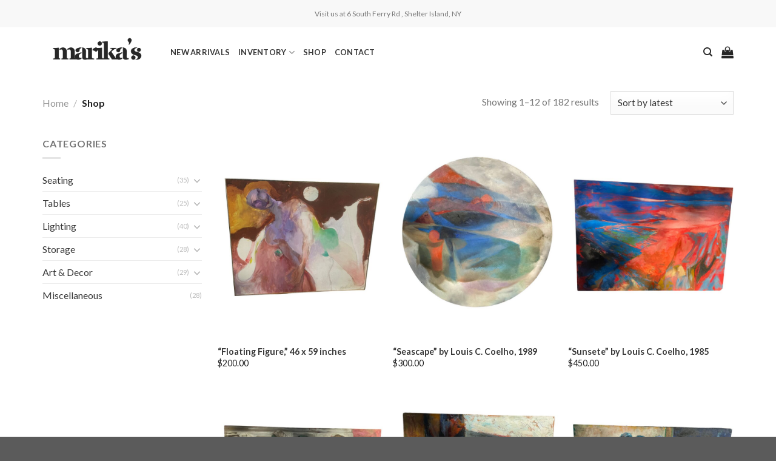

--- FILE ---
content_type: text/html; charset=UTF-8
request_url: https://marikasshelterisland.com/shop/
body_size: 28280
content:
<!DOCTYPE html>
<!--[if IE 9 ]> <html lang="en" prefix="og: https://ogp.me/ns#" class="ie9 loading-site no-js"> <![endif]-->
<!--[if IE 8 ]> <html lang="en" prefix="og: https://ogp.me/ns#" class="ie8 loading-site no-js"> <![endif]-->
<!--[if (gte IE 9)|!(IE)]><!--><html lang="en" prefix="og: https://ogp.me/ns#" class="loading-site no-js"> <!--<![endif]-->
<head>
	<meta charset="UTF-8" />
	<link rel="profile" href="http://gmpg.org/xfn/11" />
	<link rel="pingback" href="https://marikasshelterisland.com/xmlrpc.php" />

	<script>(function(html){html.className = html.className.replace(/\bno-js\b/,'js')})(document.documentElement);</script>
<meta name="viewport" content="width=device-width, initial-scale=1, maximum-scale=1" />
<!-- Search Engine Optimization by Rank Math - https://rankmath.com/ -->
<title>Shop - Marika&#039;s</title>
<meta name="description" content="Products Archive - Marika&#039;s"/>
<meta name="robots" content="follow, noindex"/>
<meta property="og:locale" content="en_US" />
<meta property="og:type" content="article" />
<meta property="og:title" content="Shop - Marika&#039;s" />
<meta property="og:description" content="Products Archive - Marika&#039;s" />
<meta property="og:url" content="https://marikasshelterisland.com/shop/" />
<meta property="og:site_name" content="Marika&#039;s" />
<meta name="twitter:card" content="summary_large_image" />
<meta name="twitter:title" content="Shop - Marika&#039;s" />
<meta name="twitter:description" content="Products Archive - Marika&#039;s" />
<script type="application/ld+json" class="rank-math-schema">{"@context":"https://schema.org","@graph":[{"@type":"Organization","@id":"https://marikasshelterisland.com/#organization","name":"Marika's"},{"@type":"WebSite","@id":"https://marikasshelterisland.com/#website","url":"https://marikasshelterisland.com","name":"Marika's","publisher":{"@id":"https://marikasshelterisland.com/#organization"},"inLanguage":"en"},{"@type":"CollectionPage","@id":"https://marikasshelterisland.com/shop/#webpage","url":"https://marikasshelterisland.com/shop/","name":"Shop - Marika&#039;s","isPartOf":{"@id":"https://marikasshelterisland.com/#website"},"inLanguage":"en"}]}</script>
<!-- /Rank Math WordPress SEO plugin -->

<link rel='dns-prefetch' href='//fonts.googleapis.com' />
<link rel="alternate" type="application/rss+xml" title="Marika&#039;s &raquo; Feed" href="https://marikasshelterisland.com/feed/" />
<link rel="alternate" type="application/rss+xml" title="Marika&#039;s &raquo; Comments Feed" href="https://marikasshelterisland.com/comments/feed/" />
<link rel="alternate" type="application/rss+xml" title="Marika&#039;s &raquo; Products Feed" href="https://marikasshelterisland.com/shop/feed/" />
<style id='wp-img-auto-sizes-contain-inline-css' type='text/css'>
img:is([sizes=auto i],[sizes^="auto," i]){contain-intrinsic-size:3000px 1500px}
/*# sourceURL=wp-img-auto-sizes-contain-inline-css */
</style>
<style id='wp-emoji-styles-inline-css' type='text/css'>

	img.wp-smiley, img.emoji {
		display: inline !important;
		border: none !important;
		box-shadow: none !important;
		height: 1em !important;
		width: 1em !important;
		margin: 0 0.07em !important;
		vertical-align: -0.1em !important;
		background: none !important;
		padding: 0 !important;
	}
/*# sourceURL=wp-emoji-styles-inline-css */
</style>
<style id='wp-block-library-inline-css' type='text/css'>
:root{--wp-block-synced-color:#7a00df;--wp-block-synced-color--rgb:122,0,223;--wp-bound-block-color:var(--wp-block-synced-color);--wp-editor-canvas-background:#ddd;--wp-admin-theme-color:#007cba;--wp-admin-theme-color--rgb:0,124,186;--wp-admin-theme-color-darker-10:#006ba1;--wp-admin-theme-color-darker-10--rgb:0,107,160.5;--wp-admin-theme-color-darker-20:#005a87;--wp-admin-theme-color-darker-20--rgb:0,90,135;--wp-admin-border-width-focus:2px}@media (min-resolution:192dpi){:root{--wp-admin-border-width-focus:1.5px}}.wp-element-button{cursor:pointer}:root .has-very-light-gray-background-color{background-color:#eee}:root .has-very-dark-gray-background-color{background-color:#313131}:root .has-very-light-gray-color{color:#eee}:root .has-very-dark-gray-color{color:#313131}:root .has-vivid-green-cyan-to-vivid-cyan-blue-gradient-background{background:linear-gradient(135deg,#00d084,#0693e3)}:root .has-purple-crush-gradient-background{background:linear-gradient(135deg,#34e2e4,#4721fb 50%,#ab1dfe)}:root .has-hazy-dawn-gradient-background{background:linear-gradient(135deg,#faaca8,#dad0ec)}:root .has-subdued-olive-gradient-background{background:linear-gradient(135deg,#fafae1,#67a671)}:root .has-atomic-cream-gradient-background{background:linear-gradient(135deg,#fdd79a,#004a59)}:root .has-nightshade-gradient-background{background:linear-gradient(135deg,#330968,#31cdcf)}:root .has-midnight-gradient-background{background:linear-gradient(135deg,#020381,#2874fc)}:root{--wp--preset--font-size--normal:16px;--wp--preset--font-size--huge:42px}.has-regular-font-size{font-size:1em}.has-larger-font-size{font-size:2.625em}.has-normal-font-size{font-size:var(--wp--preset--font-size--normal)}.has-huge-font-size{font-size:var(--wp--preset--font-size--huge)}.has-text-align-center{text-align:center}.has-text-align-left{text-align:left}.has-text-align-right{text-align:right}.has-fit-text{white-space:nowrap!important}#end-resizable-editor-section{display:none}.aligncenter{clear:both}.items-justified-left{justify-content:flex-start}.items-justified-center{justify-content:center}.items-justified-right{justify-content:flex-end}.items-justified-space-between{justify-content:space-between}.screen-reader-text{border:0;clip-path:inset(50%);height:1px;margin:-1px;overflow:hidden;padding:0;position:absolute;width:1px;word-wrap:normal!important}.screen-reader-text:focus{background-color:#ddd;clip-path:none;color:#444;display:block;font-size:1em;height:auto;left:5px;line-height:normal;padding:15px 23px 14px;text-decoration:none;top:5px;width:auto;z-index:100000}html :where(.has-border-color){border-style:solid}html :where([style*=border-top-color]){border-top-style:solid}html :where([style*=border-right-color]){border-right-style:solid}html :where([style*=border-bottom-color]){border-bottom-style:solid}html :where([style*=border-left-color]){border-left-style:solid}html :where([style*=border-width]){border-style:solid}html :where([style*=border-top-width]){border-top-style:solid}html :where([style*=border-right-width]){border-right-style:solid}html :where([style*=border-bottom-width]){border-bottom-style:solid}html :where([style*=border-left-width]){border-left-style:solid}html :where(img[class*=wp-image-]){height:auto;max-width:100%}:where(figure){margin:0 0 1em}html :where(.is-position-sticky){--wp-admin--admin-bar--position-offset:var(--wp-admin--admin-bar--height,0px)}@media screen and (max-width:600px){html :where(.is-position-sticky){--wp-admin--admin-bar--position-offset:0px}}

/*# sourceURL=wp-block-library-inline-css */
</style><link rel='stylesheet' id='wc-blocks-style-css' href='https://marikasshelterisland.com/wp-content/plugins/woocommerce/assets/client/blocks/wc-blocks.css?ver=wc-9.5.1' type='text/css' media='all' />
<style id='global-styles-inline-css' type='text/css'>
:root{--wp--preset--aspect-ratio--square: 1;--wp--preset--aspect-ratio--4-3: 4/3;--wp--preset--aspect-ratio--3-4: 3/4;--wp--preset--aspect-ratio--3-2: 3/2;--wp--preset--aspect-ratio--2-3: 2/3;--wp--preset--aspect-ratio--16-9: 16/9;--wp--preset--aspect-ratio--9-16: 9/16;--wp--preset--color--black: #000000;--wp--preset--color--cyan-bluish-gray: #abb8c3;--wp--preset--color--white: #ffffff;--wp--preset--color--pale-pink: #f78da7;--wp--preset--color--vivid-red: #cf2e2e;--wp--preset--color--luminous-vivid-orange: #ff6900;--wp--preset--color--luminous-vivid-amber: #fcb900;--wp--preset--color--light-green-cyan: #7bdcb5;--wp--preset--color--vivid-green-cyan: #00d084;--wp--preset--color--pale-cyan-blue: #8ed1fc;--wp--preset--color--vivid-cyan-blue: #0693e3;--wp--preset--color--vivid-purple: #9b51e0;--wp--preset--gradient--vivid-cyan-blue-to-vivid-purple: linear-gradient(135deg,rgb(6,147,227) 0%,rgb(155,81,224) 100%);--wp--preset--gradient--light-green-cyan-to-vivid-green-cyan: linear-gradient(135deg,rgb(122,220,180) 0%,rgb(0,208,130) 100%);--wp--preset--gradient--luminous-vivid-amber-to-luminous-vivid-orange: linear-gradient(135deg,rgb(252,185,0) 0%,rgb(255,105,0) 100%);--wp--preset--gradient--luminous-vivid-orange-to-vivid-red: linear-gradient(135deg,rgb(255,105,0) 0%,rgb(207,46,46) 100%);--wp--preset--gradient--very-light-gray-to-cyan-bluish-gray: linear-gradient(135deg,rgb(238,238,238) 0%,rgb(169,184,195) 100%);--wp--preset--gradient--cool-to-warm-spectrum: linear-gradient(135deg,rgb(74,234,220) 0%,rgb(151,120,209) 20%,rgb(207,42,186) 40%,rgb(238,44,130) 60%,rgb(251,105,98) 80%,rgb(254,248,76) 100%);--wp--preset--gradient--blush-light-purple: linear-gradient(135deg,rgb(255,206,236) 0%,rgb(152,150,240) 100%);--wp--preset--gradient--blush-bordeaux: linear-gradient(135deg,rgb(254,205,165) 0%,rgb(254,45,45) 50%,rgb(107,0,62) 100%);--wp--preset--gradient--luminous-dusk: linear-gradient(135deg,rgb(255,203,112) 0%,rgb(199,81,192) 50%,rgb(65,88,208) 100%);--wp--preset--gradient--pale-ocean: linear-gradient(135deg,rgb(255,245,203) 0%,rgb(182,227,212) 50%,rgb(51,167,181) 100%);--wp--preset--gradient--electric-grass: linear-gradient(135deg,rgb(202,248,128) 0%,rgb(113,206,126) 100%);--wp--preset--gradient--midnight: linear-gradient(135deg,rgb(2,3,129) 0%,rgb(40,116,252) 100%);--wp--preset--font-size--small: 13px;--wp--preset--font-size--medium: 20px;--wp--preset--font-size--large: 36px;--wp--preset--font-size--x-large: 42px;--wp--preset--font-family--inter: "Inter", sans-serif;--wp--preset--font-family--cardo: Cardo;--wp--preset--spacing--20: 0.44rem;--wp--preset--spacing--30: 0.67rem;--wp--preset--spacing--40: 1rem;--wp--preset--spacing--50: 1.5rem;--wp--preset--spacing--60: 2.25rem;--wp--preset--spacing--70: 3.38rem;--wp--preset--spacing--80: 5.06rem;--wp--preset--shadow--natural: 6px 6px 9px rgba(0, 0, 0, 0.2);--wp--preset--shadow--deep: 12px 12px 50px rgba(0, 0, 0, 0.4);--wp--preset--shadow--sharp: 6px 6px 0px rgba(0, 0, 0, 0.2);--wp--preset--shadow--outlined: 6px 6px 0px -3px rgb(255, 255, 255), 6px 6px rgb(0, 0, 0);--wp--preset--shadow--crisp: 6px 6px 0px rgb(0, 0, 0);}:where(.is-layout-flex){gap: 0.5em;}:where(.is-layout-grid){gap: 0.5em;}body .is-layout-flex{display: flex;}.is-layout-flex{flex-wrap: wrap;align-items: center;}.is-layout-flex > :is(*, div){margin: 0;}body .is-layout-grid{display: grid;}.is-layout-grid > :is(*, div){margin: 0;}:where(.wp-block-columns.is-layout-flex){gap: 2em;}:where(.wp-block-columns.is-layout-grid){gap: 2em;}:where(.wp-block-post-template.is-layout-flex){gap: 1.25em;}:where(.wp-block-post-template.is-layout-grid){gap: 1.25em;}.has-black-color{color: var(--wp--preset--color--black) !important;}.has-cyan-bluish-gray-color{color: var(--wp--preset--color--cyan-bluish-gray) !important;}.has-white-color{color: var(--wp--preset--color--white) !important;}.has-pale-pink-color{color: var(--wp--preset--color--pale-pink) !important;}.has-vivid-red-color{color: var(--wp--preset--color--vivid-red) !important;}.has-luminous-vivid-orange-color{color: var(--wp--preset--color--luminous-vivid-orange) !important;}.has-luminous-vivid-amber-color{color: var(--wp--preset--color--luminous-vivid-amber) !important;}.has-light-green-cyan-color{color: var(--wp--preset--color--light-green-cyan) !important;}.has-vivid-green-cyan-color{color: var(--wp--preset--color--vivid-green-cyan) !important;}.has-pale-cyan-blue-color{color: var(--wp--preset--color--pale-cyan-blue) !important;}.has-vivid-cyan-blue-color{color: var(--wp--preset--color--vivid-cyan-blue) !important;}.has-vivid-purple-color{color: var(--wp--preset--color--vivid-purple) !important;}.has-black-background-color{background-color: var(--wp--preset--color--black) !important;}.has-cyan-bluish-gray-background-color{background-color: var(--wp--preset--color--cyan-bluish-gray) !important;}.has-white-background-color{background-color: var(--wp--preset--color--white) !important;}.has-pale-pink-background-color{background-color: var(--wp--preset--color--pale-pink) !important;}.has-vivid-red-background-color{background-color: var(--wp--preset--color--vivid-red) !important;}.has-luminous-vivid-orange-background-color{background-color: var(--wp--preset--color--luminous-vivid-orange) !important;}.has-luminous-vivid-amber-background-color{background-color: var(--wp--preset--color--luminous-vivid-amber) !important;}.has-light-green-cyan-background-color{background-color: var(--wp--preset--color--light-green-cyan) !important;}.has-vivid-green-cyan-background-color{background-color: var(--wp--preset--color--vivid-green-cyan) !important;}.has-pale-cyan-blue-background-color{background-color: var(--wp--preset--color--pale-cyan-blue) !important;}.has-vivid-cyan-blue-background-color{background-color: var(--wp--preset--color--vivid-cyan-blue) !important;}.has-vivid-purple-background-color{background-color: var(--wp--preset--color--vivid-purple) !important;}.has-black-border-color{border-color: var(--wp--preset--color--black) !important;}.has-cyan-bluish-gray-border-color{border-color: var(--wp--preset--color--cyan-bluish-gray) !important;}.has-white-border-color{border-color: var(--wp--preset--color--white) !important;}.has-pale-pink-border-color{border-color: var(--wp--preset--color--pale-pink) !important;}.has-vivid-red-border-color{border-color: var(--wp--preset--color--vivid-red) !important;}.has-luminous-vivid-orange-border-color{border-color: var(--wp--preset--color--luminous-vivid-orange) !important;}.has-luminous-vivid-amber-border-color{border-color: var(--wp--preset--color--luminous-vivid-amber) !important;}.has-light-green-cyan-border-color{border-color: var(--wp--preset--color--light-green-cyan) !important;}.has-vivid-green-cyan-border-color{border-color: var(--wp--preset--color--vivid-green-cyan) !important;}.has-pale-cyan-blue-border-color{border-color: var(--wp--preset--color--pale-cyan-blue) !important;}.has-vivid-cyan-blue-border-color{border-color: var(--wp--preset--color--vivid-cyan-blue) !important;}.has-vivid-purple-border-color{border-color: var(--wp--preset--color--vivid-purple) !important;}.has-vivid-cyan-blue-to-vivid-purple-gradient-background{background: var(--wp--preset--gradient--vivid-cyan-blue-to-vivid-purple) !important;}.has-light-green-cyan-to-vivid-green-cyan-gradient-background{background: var(--wp--preset--gradient--light-green-cyan-to-vivid-green-cyan) !important;}.has-luminous-vivid-amber-to-luminous-vivid-orange-gradient-background{background: var(--wp--preset--gradient--luminous-vivid-amber-to-luminous-vivid-orange) !important;}.has-luminous-vivid-orange-to-vivid-red-gradient-background{background: var(--wp--preset--gradient--luminous-vivid-orange-to-vivid-red) !important;}.has-very-light-gray-to-cyan-bluish-gray-gradient-background{background: var(--wp--preset--gradient--very-light-gray-to-cyan-bluish-gray) !important;}.has-cool-to-warm-spectrum-gradient-background{background: var(--wp--preset--gradient--cool-to-warm-spectrum) !important;}.has-blush-light-purple-gradient-background{background: var(--wp--preset--gradient--blush-light-purple) !important;}.has-blush-bordeaux-gradient-background{background: var(--wp--preset--gradient--blush-bordeaux) !important;}.has-luminous-dusk-gradient-background{background: var(--wp--preset--gradient--luminous-dusk) !important;}.has-pale-ocean-gradient-background{background: var(--wp--preset--gradient--pale-ocean) !important;}.has-electric-grass-gradient-background{background: var(--wp--preset--gradient--electric-grass) !important;}.has-midnight-gradient-background{background: var(--wp--preset--gradient--midnight) !important;}.has-small-font-size{font-size: var(--wp--preset--font-size--small) !important;}.has-medium-font-size{font-size: var(--wp--preset--font-size--medium) !important;}.has-large-font-size{font-size: var(--wp--preset--font-size--large) !important;}.has-x-large-font-size{font-size: var(--wp--preset--font-size--x-large) !important;}
/*# sourceURL=global-styles-inline-css */
</style>

<style id='classic-theme-styles-inline-css' type='text/css'>
/*! This file is auto-generated */
.wp-block-button__link{color:#fff;background-color:#32373c;border-radius:9999px;box-shadow:none;text-decoration:none;padding:calc(.667em + 2px) calc(1.333em + 2px);font-size:1.125em}.wp-block-file__button{background:#32373c;color:#fff;text-decoration:none}
/*# sourceURL=/wp-includes/css/classic-themes.min.css */
</style>
<link rel='stylesheet' id='contact-form-7-css' href='https://marikasshelterisland.com/wp-content/plugins/contact-form-7/includes/css/styles.css?ver=6.0.1' type='text/css' media='all' />
<link rel='stylesheet' id='woocommerce-catalog-mode-css' href='https://marikasshelterisland.com/wp-content/plugins/woocommerce-catalog-mode/public/css/woocommerce-catalog-mode-public.css?ver=1.8.7' type='text/css' media='all' />
<style id='woocommerce-inline-inline-css' type='text/css'>
.woocommerce form .form-row .required { visibility: visible; }
/*# sourceURL=woocommerce-inline-inline-css */
</style>
<link rel='stylesheet' id='brands-styles-css' href='https://marikasshelterisland.com/wp-content/plugins/woocommerce/assets/css/brands.css?ver=9.5.1' type='text/css' media='all' />
<link rel='stylesheet' id='flatsome-icons-css' href='https://marikasshelterisland.com/wp-content/themes/flatsome/assets/css/fl-icons.css?ver=3.12' type='text/css' media='all' />
<link rel='stylesheet' id='flatsome-main-css' href='https://marikasshelterisland.com/wp-content/themes/flatsome/assets/css/flatsome.css?ver=3.13.1' type='text/css' media='all' />
<link rel='stylesheet' id='flatsome-shop-css' href='https://marikasshelterisland.com/wp-content/themes/flatsome/assets/css/flatsome-shop.css?ver=3.13.1' type='text/css' media='all' />
<link rel='stylesheet' id='flatsome-style-css' href='https://marikasshelterisland.com/wp-content/themes/flatsome/style.css?ver=3.13.1' type='text/css' media='all' />
<link rel='stylesheet' id='flatsome-googlefonts-css' href='//fonts.googleapis.com/css?family=Overpass%3Aregular%2C700%7CLato%3Aregular%2Cregular%2C700%7CDancing+Script%3Aregular%2C400&#038;display=swap&#038;ver=3.9' type='text/css' media='all' />
<script type="text/javascript" src="https://marikasshelterisland.com/wp-includes/js/jquery/jquery.min.js?ver=3.7.1" id="jquery-core-js"></script>
<script type="text/javascript" src="https://marikasshelterisland.com/wp-includes/js/jquery/jquery-migrate.min.js?ver=3.4.1" id="jquery-migrate-js"></script>
<script type="text/javascript" src="https://marikasshelterisland.com/wp-content/plugins/woocommerce/assets/js/jquery-blockui/jquery.blockUI.min.js?ver=2.7.0-wc.9.5.1" id="jquery-blockui-js" defer="defer" data-wp-strategy="defer"></script>
<script type="text/javascript" id="wc-add-to-cart-js-extra">
/* <![CDATA[ */
var wc_add_to_cart_params = {"ajax_url":"/wp-admin/admin-ajax.php","wc_ajax_url":"/?wc-ajax=%%endpoint%%","i18n_view_cart":"View cart","cart_url":"https://marikasshelterisland.com/cart/","is_cart":"","cart_redirect_after_add":"no"};
//# sourceURL=wc-add-to-cart-js-extra
/* ]]> */
</script>
<script type="text/javascript" src="https://marikasshelterisland.com/wp-content/plugins/woocommerce/assets/js/frontend/add-to-cart.min.js?ver=9.5.1" id="wc-add-to-cart-js" defer="defer" data-wp-strategy="defer"></script>
<script type="text/javascript" src="https://marikasshelterisland.com/wp-content/plugins/woocommerce/assets/js/js-cookie/js.cookie.min.js?ver=2.1.4-wc.9.5.1" id="js-cookie-js" defer="defer" data-wp-strategy="defer"></script>
<script type="text/javascript" id="woocommerce-js-extra">
/* <![CDATA[ */
var woocommerce_params = {"ajax_url":"/wp-admin/admin-ajax.php","wc_ajax_url":"/?wc-ajax=%%endpoint%%"};
//# sourceURL=woocommerce-js-extra
/* ]]> */
</script>
<script type="text/javascript" src="https://marikasshelterisland.com/wp-content/plugins/woocommerce/assets/js/frontend/woocommerce.min.js?ver=9.5.1" id="woocommerce-js" defer="defer" data-wp-strategy="defer"></script>
<link rel="https://api.w.org/" href="https://marikasshelterisland.com/wp-json/" /><link rel="EditURI" type="application/rsd+xml" title="RSD" href="https://marikasshelterisland.com/xmlrpc.php?rsd" />
<meta name="generator" content="WordPress 6.9" />
<style>.bg{opacity: 0; transition: opacity 1s; -webkit-transition: opacity 1s;} .bg-loaded{opacity: 1;}</style><!--[if IE]><link rel="stylesheet" type="text/css" href="https://marikasshelterisland.com/wp-content/themes/flatsome/assets/css/ie-fallback.css"><script src="//cdnjs.cloudflare.com/ajax/libs/html5shiv/3.6.1/html5shiv.js"></script><script>var head = document.getElementsByTagName('head')[0],style = document.createElement('style');style.type = 'text/css';style.styleSheet.cssText = ':before,:after{content:none !important';head.appendChild(style);setTimeout(function(){head.removeChild(style);}, 0);</script><script src="https://marikasshelterisland.com/wp-content/themes/flatsome/assets/libs/ie-flexibility.js"></script><![endif]--><link rel="stylesheet" href="https://cdnjs.cloudflare.com/ajax/libs/font-awesome/6.5.0/css/all.min.css">
	<noscript><style>.woocommerce-product-gallery{ opacity: 1 !important; }</style></noscript>
	<style class="wpcode-css-snippet">.custom-slider-product.row-small>.flickity-viewport>.flickity-slider>.col, .row-small>.col{
	padding: 0 6px!important 
}


@media (min-width: 320px) and (max-width: 479px) {
  .custom-slider-product.row-small{
        margin: 0!important;
        padding: 0!important
      }

      .custom-slider-product.small-columns-2>.col,
      .custom-slider-product.small-columns-2 .flickity-slider>.col{
        max-width: 45%!important
      }

      .custom-slider-product .flickity-button{
        display: none!important
      }
}

/* Widen product slider boxes on mobile */
@media (max-width: 479px) {
    .custom-slider-product.row-small .flickity-slider .col,
    .custom-slider-product.row-small .flickity-slider .col.is-selected,
    .custom-slider-product.row-small .flickity-slider .col.is-animated {
      width: 65% !important;
flex: 0 0 65% !important;
min-width: 65% !important;
  }
}</style><style class="wpcode-css-snippet">/* Header (image + title + price) */
.cf7-product-header {
  display: flex;
  align-items: center;
  gap: 20px;
  margin: 20px 0 28px; /* more space from Send Enquiry and fields below */
}

/* Product image fixes: ensure full uncropped image is visible */
.cf7-product-thumb {
  flex-shrink: 0;
  display: flex;
  align-items: center;
  justify-content: center;
  max-width: 140px;       /* slightly larger box */
  max-height: none;       /* allow taller images */
}

.cf7-product-thumb img {
  width: auto !important;
  height: auto !important;
  max-width: 100%;
  max-height: 180px;      /* controls tall images but doesn’t crop them */
  object-fit: contain !important;
  object-position: center !important;
  border-radius: 4px;
}


.cf7-product-title {
  font-size: 20px;
  line-height: 1.3;
  font-weight: 600;
  color: #333;
}

@media (min-width: 640px) {
  .cf7-product-title { font-size: 21px; }
}

.cf7-product-price {
  margin-top: 4px;
  font-size: 16px;
  line-height: 1.3;
  color: #555;
}

/* Checkbox row alignment */
.wpcf7-form .wpcf7-checkbox .wpcf7-list-item {
  display: inline-flex;
  align-items: center;
  gap: 8px;
  margin-right: 20px;
}
.wpcf7-form .wpcf7-checkbox input[type="checkbox"] {
  margin: 0;
  position: relative;
  top: 0;
}
.wpcf7-form .wpcf7-list-item-label {
  line-height: 1.25;
}
</style><style class="wpcode-css-snippet">/* Match "View More" button text color to 'New arrivals' and remove border */
.section .button.primary.is-underline.lowercase {
  color: #777777 !important;  /* same as New arrivals text */
  border: none !important;     /* remove border */
  box-shadow: none !important; /* ensure no outline effect */
  background: transparent !important;
}

/* Optional hover: slightly darker for feedback */
.section .button.primary.is-underline.lowercase:hover {
  color: #555555 !important;
}
</style><script>document.addEventListener('click', function (e) {
  // Only act inside your category stack
  const card = e.target.closest('.cat-cards .box');
  if (!card) return;

  // If user clicked an actual link already, let it pass
  if (e.target.closest('a')) return;

  // Forward click to the image link inside this card
  const link = card.querySelector('.box-image a');
  if (link && link.href) {
    // emulate link behavior (respects cmd/ctrl if you want later)
    window.location.href = link.href;
  }
});
</script><style class="wpcode-css-snippet">/* make the whole card feel clickable */
.cat-cards .box { cursor: pointer; }
</style><style class="wpcode-css-snippet">.out-of-stock-label {
    display: none !important;
}
</style><style class="wpcode-css-snippet">/* PRODUCT GALLERY: keep image within the viewport height */
:root{
  --pg-h-desktop: 72vh;   /* max gallery height on large screens */
  --pg-h-tablet: 64vh;
  --pg-h-mobile: 70vh;
}

/* Force a fixed-height box the image can 'contain' inside */
.single-product .woocommerce-product-gallery,
.single-product .woocommerce-product-gallery__wrapper,
.single-product .woocommerce-product-gallery__image,
.single-product .woocommerce-product-gallery__image a{
  height: var(--pg-h-desktop);
  max-height: var(--pg-h-desktop);
}

/* Make the IMG fit inside that box without cropping */
.single-product .woocommerce-product-gallery__image img{
  height: 100% !important;
  width: 100% !important;
  object-fit: contain !important;
  object-position: center center;
  background:#fff; /* optional, helps if image edges are transparent */
}

/* Tablet */
@media (max-width: 1024px){
  .single-product .woocommerce-product-gallery,
  .single-product .woocommerce-product-gallery__wrapper,
  .single-product .woocommerce-product-gallery__image,
  .single-product .woocommerce-product-gallery__image a{
    height: var(--pg-h-tablet);
    max-height: var(--pg-h-tablet);
  }
}

/* Mobile */
@media (max-width: 768px){
  .single-product .woocommerce-product-gallery,
  .single-product .woocommerce-product-gallery__wrapper,
  .single-product .woocommerce-product-gallery__image,
  .single-product .woocommerce-product-gallery__image a{
    height: var(--pg-h-mobile);
    max-height: var(--pg-h-mobile);
  }
}
</style><style class="wpcode-css-snippet">/* ==== Product info box (without icons) ==== */
.product-info-box {
  border: 1px solid #e6e6e6;
  border-radius: 8px;
  padding: 22px 24px;
  margin-top: 25px;
  max-width: 520px;
  background: #fff;
}

/* Each section (like “How It Works” + “Pickup or Delivery”) */
.product-info-box .info-item {
  margin-bottom: 18px;
}

/* Section title */
.product-info-box h4 {
  margin: 0 0 6px 0;
  font-size: 16px;
  font-weight: 600;
  color: #333;
  line-height: 1.3;
}

/* Paragraph text */
.product-info-box p {
  margin: 0;
  font-size: 14px;
  line-height: 1.6;
  color: #555;
}
</style><style class="wpcode-css-snippet">/* Product info box under Add to Cart (Chairish / 1stDibs style) */
.single-product .enquiry-info-box {
  border: 1px solid #d9d9d9;       /* subtle light gray border */
  background: #fff;                /* white background */
  padding: 20px 25px;              /* balanced inner spacing */
  margin-top: 25px;                /* spacing above box */
  max-width: 420px;                /* align with product content */
  border-radius: 6px;              /* very light rounding */
  font-size: 14.5px;               /* readable size */
  line-height: 1.7;
  color: #333;                     /* softer dark text */
}

/* Optional: heading style inside the box */
.single-product .enquiry-info-box strong {
  display: block;
  margin-bottom: 6px;
  font-weight: 600;
  color: #111;
}

/* Optional: link styling for "Details" or similar */
.single-product .enquiry-info-box a {
  color: var(--accent-turquoise);
  text-decoration: underline;
}
.single-product .enquiry-info-box a:hover {
  color: #008c99;
}

</style><style class="wpcode-css-snippet">/* =========================================
   SINGLE PRODUCT — stacked CTA buttons (full-width, aligned with title)
   ========================================= */
:root { --accent-turquoise: #00a7b3; }

/* 1) Add to Enquiry Basket  (filled turquoise) */
.single-product form.cart button.single_add_to_cart_button.button.alt {
  background: var(--accent-turquoise) !important;
  border: 1.5px solid var(--accent-turquoise) !important;
  color: #fff !important;
  border-radius: 0 !important;
  text-transform: uppercase;
  letter-spacing: .5px;
  padding: 10px 22px !important; /* smaller height */
  box-shadow: none !important;
  transition: all .2s ease;
  width: 100% !important;
  max-width: 400px;
}
.single-product form.cart button.single_add_to_cart_button.button.alt:hover {
  background: #008c99 !important;
  border-color: #008c99 !important;
}

/* 2) Send Enquiry  (outline turquoise) */
.single-product form.cart button#enquiryButton {
  background: transparent !important;
  color: var(--accent-turquoise) !important;
  border: 1.5px solid var(--accent-turquoise) !important;
  border-radius: 0 !important;
  text-transform: uppercase;
  letter-spacing: .5px;
  padding: 10px 22px !important; /* smaller height */
  box-shadow: none !important;
  transition: all .2s ease;
  width: 100% !important;
  max-width: 400px;
  margin-top: 2px !important; /* reduced spacing */
}
.single-product form.cart button#enquiryButton:hover {
  background: var(--accent-turquoise) !important;
  color: #fff !important;
}

/* Stack vertically and align with product title */
.single-product form.cart {
  display: flex !important;
  flex-direction: column !important;
  align-items: flex-start !important;
  gap: 2px !important; /* smaller vertical gap */
  max-width: 400px;
  margin-top: 15px;
}
</style><style class='wp-fonts-local' type='text/css'>
@font-face{font-family:Inter;font-style:normal;font-weight:300 900;font-display:fallback;src:url('https://marikasshelterisland.com/wp-content/plugins/woocommerce/assets/fonts/Inter-VariableFont_slnt,wght.woff2') format('woff2');font-stretch:normal;}
@font-face{font-family:Cardo;font-style:normal;font-weight:400;font-display:fallback;src:url('https://marikasshelterisland.com/wp-content/plugins/woocommerce/assets/fonts/cardo_normal_400.woff2') format('woff2');}
</style>
<link rel="icon" href="https://marikasshelterisland.com/wp-content/uploads/2025/10/cropped-marikas-siteicon-e1760437623132-32x32.png" sizes="32x32" />
<link rel="icon" href="https://marikasshelterisland.com/wp-content/uploads/2025/10/cropped-marikas-siteicon-e1760437623132-192x192.png" sizes="192x192" />
<link rel="apple-touch-icon" href="https://marikasshelterisland.com/wp-content/uploads/2025/10/cropped-marikas-siteicon-e1760437623132-180x180.png" />
<meta name="msapplication-TileImage" content="https://marikasshelterisland.com/wp-content/uploads/2025/10/cropped-marikas-siteicon-e1760437623132-270x270.png" />
<style id="custom-css" type="text/css">:root {--primary-color: #000000;}.full-width .ubermenu-nav, .container, .row{max-width: 1170px}.row.row-collapse{max-width: 1140px}.row.row-small{max-width: 1162.5px}.row.row-large{max-width: 1200px}.header-main{height: 80px}#logo img{max-height: 80px}#logo{width:181px;}.header-bottom{min-height: 10px}.header-top{min-height: 45px}.transparent .header-main{height: 90px}.transparent #logo img{max-height: 90px}.has-transparent + .page-title:first-of-type,.has-transparent + #main > .page-title,.has-transparent + #main > div > .page-title,.has-transparent + #main .page-header-wrapper:first-of-type .page-title{padding-top: 170px;}.header.show-on-scroll,.stuck .header-main{height:70px!important}.stuck #logo img{max-height: 70px!important}.search-form{ width: 70%;}.header-bg-color, .header-wrapper {background-color: rgba(255,255,255,0.9)}.header-bottom {background-color: #ffffff}.header-main .nav > li > a{line-height: 62px }.stuck .header-main .nav > li > a{line-height: 50px }.header-bottom-nav > li > a{line-height: 46px }@media (max-width: 549px) {.header-main{height: 70px}#logo img{max-height: 70px}}.nav-dropdown{border-radius:3px}.nav-dropdown{font-size:100%}.header-top{background-color:#f8f8f8!important;}/* Color */.accordion-title.active, .has-icon-bg .icon .icon-inner,.logo a, .primary.is-underline, .primary.is-link, .badge-outline .badge-inner, .nav-outline > li.active> a,.nav-outline >li.active > a, .cart-icon strong,[data-color='primary'], .is-outline.primary{color: #000000;}/* Color !important */[data-text-color="primary"]{color: #000000!important;}/* Background Color */[data-text-bg="primary"]{background-color: #000000;}/* Background */.scroll-to-bullets a,.featured-title, .label-new.menu-item > a:after, .nav-pagination > li > .current,.nav-pagination > li > span:hover,.nav-pagination > li > a:hover,.has-hover:hover .badge-outline .badge-inner,button[type="submit"], .button.wc-forward:not(.checkout):not(.checkout-button), .button.submit-button, .button.primary:not(.is-outline),.featured-table .title,.is-outline:hover, .has-icon:hover .icon-label,.nav-dropdown-bold .nav-column li > a:hover, .nav-dropdown.nav-dropdown-bold > li > a:hover, .nav-dropdown-bold.dark .nav-column li > a:hover, .nav-dropdown.nav-dropdown-bold.dark > li > a:hover, .is-outline:hover, .tagcloud a:hover,.grid-tools a, input[type='submit']:not(.is-form), .box-badge:hover .box-text, input.button.alt,.nav-box > li > a:hover,.nav-box > li.active > a,.nav-pills > li.active > a ,.current-dropdown .cart-icon strong, .cart-icon:hover strong, .nav-line-bottom > li > a:before, .nav-line-grow > li > a:before, .nav-line > li > a:before,.banner, .header-top, .slider-nav-circle .flickity-prev-next-button:hover svg, .slider-nav-circle .flickity-prev-next-button:hover .arrow, .primary.is-outline:hover, .button.primary:not(.is-outline), input[type='submit'].primary, input[type='submit'].primary, input[type='reset'].button, input[type='button'].primary, .badge-inner{background-color: #000000;}/* Border */.nav-vertical.nav-tabs > li.active > a,.scroll-to-bullets a.active,.nav-pagination > li > .current,.nav-pagination > li > span:hover,.nav-pagination > li > a:hover,.has-hover:hover .badge-outline .badge-inner,.accordion-title.active,.featured-table,.is-outline:hover, .tagcloud a:hover,blockquote, .has-border, .cart-icon strong:after,.cart-icon strong,.blockUI:before, .processing:before,.loading-spin, .slider-nav-circle .flickity-prev-next-button:hover svg, .slider-nav-circle .flickity-prev-next-button:hover .arrow, .primary.is-outline:hover{border-color: #000000}.nav-tabs > li.active > a{border-top-color: #000000}.widget_shopping_cart_content .blockUI.blockOverlay:before { border-left-color: #000000 }.woocommerce-checkout-review-order .blockUI.blockOverlay:before { border-left-color: #000000 }/* Fill */.slider .flickity-prev-next-button:hover svg,.slider .flickity-prev-next-button:hover .arrow{fill: #000000;}/* Background Color */[data-icon-label]:after, .secondary.is-underline:hover,.secondary.is-outline:hover,.icon-label,.button.secondary:not(.is-outline),.button.alt:not(.is-outline), .badge-inner.on-sale, .button.checkout, .single_add_to_cart_button, .current .breadcrumb-step{ background-color:#e4b444; }[data-text-bg="secondary"]{background-color: #e4b444;}/* Color */.secondary.is-underline,.secondary.is-link, .secondary.is-outline,.stars a.active, .star-rating:before, .woocommerce-page .star-rating:before,.star-rating span:before, .color-secondary{color: #e4b444}/* Color !important */[data-text-color="secondary"]{color: #e4b444!important;}/* Border */.secondary.is-outline:hover{border-color:#e4b444}@media screen and (max-width: 549px){body{font-size: 100%;}}body{font-family:"Lato", sans-serif}body{font-weight: 0}.nav > li > a {font-family:"Lato", sans-serif;}.mobile-sidebar-levels-2 .nav > li > ul > li > a {font-family:"Lato", sans-serif;}.nav > li > a {font-weight: 700;}.mobile-sidebar-levels-2 .nav > li > ul > li > a {font-weight: 700;}h1,h2,h3,h4,h5,h6,.heading-font, .off-canvas-center .nav-sidebar.nav-vertical > li > a{font-family: "Overpass", sans-serif;}h1,h2,h3,h4,h5,h6,.heading-font,.banner h1,.banner h2{font-weight: 700;}.alt-font{font-family: "Dancing Script", sans-serif;}.alt-font{font-weight: 400!important;}.header:not(.transparent) .header-nav-main.nav > li > a {color: rgba(10,10,10,0.81);}a{color: #383838;}.current .breadcrumb-step, [data-icon-label]:after, .button#place_order,.button.checkout,.checkout-button,.single_add_to_cart_button.button{background-color: #000000!important }.badge-inner.new-bubble{background-color: #000000}@media screen and (min-width: 550px){.products .box-vertical .box-image{min-width: 700px!important;width: 700px!important;}}.header-main .social-icons,.header-main .cart-icon strong,.header-main .menu-title,.header-main .header-button > .button.is-outline,.header-main .nav > li > a > i:not(.icon-angle-down){color: #000000!important;}.header-main .header-button > .button.is-outline,.header-main .cart-icon strong:after,.header-main .cart-icon strong{border-color: #000000!important;}.header-main .header-button > .button:not(.is-outline){background-color: #000000!important;}.header-main .current-dropdown .cart-icon strong,.header-main .header-button > .button:hover,.header-main .header-button > .button:hover i,.header-main .header-button > .button:hover span{color:#FFF!important;}.header-main .menu-title:hover,.header-main .social-icons a:hover,.header-main .header-button > .button.is-outline:hover,.header-main .nav > li > a:hover > i:not(.icon-angle-down){color: #000000!important;}.header-main .current-dropdown .cart-icon strong,.header-main .header-button > .button:hover{background-color: #000000!important;}.header-main .current-dropdown .cart-icon strong:after,.header-main .current-dropdown .cart-icon strong,.header-main .header-button > .button:hover{border-color: #000000!important;}/* Custom CSS */#footer > div{display:none;}input.wpcf7-form-control.wpcf7-submit { display: block; margin: 0 auto;}.wpcf7-recaptcha > div {margin: 0 auto;}input.wpcf7-form-control.wpcf7-submit {display: block;margin: 0 auto;margin-top: 4% !important;}.pswp__caption {display: none;}.grecaptcha-badge { visibility: hidden; }/* ========================================= MENU UNDERLINE — HOVER ONLY (no active bar) ========================================= */@media (min-width:1025px){/* 1) Kill Flatsome's built-in underline/active bar */.header-main .nav > li > a:after{content: none !important; /* removes the theme pseudo-element */height: 0 !important;background: transparent !important;box-shadow: none !important;border: 0 !important;}.header-main .nav > li.current-menu-item > a,.header-main .nav > li.current-menu-ancestor > a,.header-main .nav > li.active > a{border-bottom: 0 !important;box-shadow: none !important;}/* 2) Link spacing so underline sits close to text */.header-main .nav > li > a{position: relative;padding-top: 10px;/* adjust as needed */padding-bottom: 8px;/* smaller = underline closer */line-height: 1.2;}/* 3) Custom underline (uses ::before so it can't clash with Flatsome) */.header-main .nav > li > a::before{content: "";position: absolute;left: 0; right: 0;bottom: 4px;/* distance from the text (try 2–4px) */height: 2px;/* thickness */background: var(--primary-color, #00a7b3); /* your accent color */transform: scaleX(0);transform-origin: center;opacity: 0;transition: transform .25s ease-in-out, opacity .25s ease-in-out;}/* 4) Show underline ONLY on hover */.header-main .nav > li:hover > a::before{transform: scaleX(1);opacity: 1;}}/* =============================== HOMEPAGE HERO SLIDER FIXED SCROLL (MOBILE/TABLET ONLY) =============================== */@media (max-width: 1024px) {/* 1) Remove negative gutters in the hero slider */.home #slider-1221696800 .row:not(.row-collapse) {margin-left: 0 !important;margin-right: 0 !important;}/* 2) Remove side padding inside hero columns */.home #slider-1221696800 .row > .col,.home #slider-1221696800 .row > .col > .col-inner {padding-left: 0 !important;padding-right: 0 !important;}/* 3) Clamp hero media to viewport width */.home #slider-1221696800,.home #slider-1221696800 .section-content,.home #slider-1221696800 .banner,.home #slider-1221696800 .banner .bg,.home #slider-1221696800 .banner .banner-bg,.home #slider-1221696800 .container,.home #slider-1221696800 img,.home #slider-1221696800 video {max-width: 100vw !important;width: 100% !important;overflow-x: hidden !important;}/* 4) Contain Flickity slides if used */.home #slider-1221696800 .flickity-viewport {overflow: hidden !important;}/* 5) Prevent the page from scrolling sideways */.home #wrapper {overflow-x: hidden;}}/* --- Header logo and icons: softened to 85% opacity --- *//* --- Header logo and icons (Marika's site) --- */img.header_logo,img.header_logo.header-logo {opacity: 0.85;transition: opacity 0.3s ease;}.header-nav .icon-search,.header-nav .icon-shopping-bag {opacity: 0.85 !important;transition: opacity 0.3s ease;}.header-nav .icon-search:hover,.header-nav .icon-shopping-bag:hover,img.header_logo:hover {opacity: 1 !important;}/* --- WooCommerce prices --- */.price,.woocommerce-Price-amount,.amount {color: rgba(0, 0, 0, 0.85) !important;}.price ins {color: rgba(0, 0, 0, 0.9) !important;}/* Make product titles bold */p.name.product-title.woocommerce-loop-product__title {font-weight: 700 !important;}/* Make product prices regular (non-bold) */span.price,span.price * {font-weight: 400 !important;}@media (max-width: 480px) {.woocommerce ul.products li.product .woocommerce-loop-product__title {margin-bottom: 4px !important;}}.label-new.menu-item > a:after{content:"New";}.label-hot.menu-item > a:after{content:"Hot";}.label-sale.menu-item > a:after{content:"Sale";}.label-popular.menu-item > a:after{content:"Popular";}</style>		<style type="text/css" id="wp-custom-css">
			.checkout-breadcrumbs {
	display: none;
}

.button.checkout.wc-forward {
    display: none;
}		</style>
		<style id="infinite-scroll-css" type="text/css">.page-load-status,.archive .woocommerce-pagination {display: none;}</style></head>

<body class="archive post-type-archive post-type-archive-product wp-theme-flatsome theme-flatsome woocommerce-shop woocommerce woocommerce-page woocommerce-no-js full-width lightbox nav-dropdown-has-arrow nav-dropdown-has-shadow mobile-submenu-toggle">


<a class="skip-link screen-reader-text" href="#main">Skip to content</a>

<div id="wrapper">

	
	<header id="header" class="header has-sticky sticky-jump sticky-hide-on-scroll">
		<div class="header-wrapper">
			<div id="top-bar" class="header-top hide-for-sticky flex-has-center">
    <div class="flex-row container">
      <div class="flex-col hide-for-medium flex-left">
          <ul class="nav nav-left medium-nav-center nav-small  nav-divided">
                        </ul>
      </div>

      <div class="flex-col hide-for-medium flex-center">
          <ul class="nav nav-center nav-small  nav-divided">
              <li class="html custom html_topbar_left"><p>Visit us at 6 South Ferry Rd , Shelter Island, NY </p>
</li>          </ul>
      </div>

      <div class="flex-col hide-for-medium flex-right">
         <ul class="nav top-bar-nav nav-right nav-small  nav-divided">
                        </ul>
      </div>

            <div class="flex-col show-for-medium flex-grow">
          <ul class="nav nav-center nav-small mobile-nav  nav-divided">
              <li class="html custom html_topbar_left"><p>Visit us at 6 South Ferry Rd , Shelter Island, NY </p>
</li>          </ul>
      </div>
      
    </div>
</div>
<div id="masthead" class="header-main ">
      <div class="header-inner flex-row container logo-left medium-logo-center" role="navigation">

          <!-- Logo -->
          <div id="logo" class="flex-col logo">
            <!-- Header logo -->
<a href="https://marikasshelterisland.com/" title="Marika&#8217;s" rel="home">
    <img width="181" height="80" src="https://marikasshelterisland.com/wp-content/uploads/2025/10/marikas-logo-1-e1760436477958.png" class="header_logo header-logo" alt="Marika&#8217;s"/><img  width="181" height="80" src="https://marikasshelterisland.com/wp-content/uploads/2025/10/marikas-logo-1-e1760436477958.png" class="header-logo-dark" alt="Marika&#8217;s"/></a>
          </div>

          <!-- Mobile Left Elements -->
          <div class="flex-col show-for-medium flex-left">
            <ul class="mobile-nav nav nav-left ">
              <li class="nav-icon has-icon">
  		<a href="#" data-open="#main-menu" data-pos="center" data-bg="main-menu-overlay" data-color="dark" class="is-small" aria-label="Menu" aria-controls="main-menu" aria-expanded="false">
		
		  <i class="icon-menu" ></i>
		  		</a>
	</li>            </ul>
          </div>

          <!-- Left Elements -->
          <div class="flex-col hide-for-medium flex-left
            flex-grow">
            <ul class="header-nav header-nav-main nav nav-left  nav-line-bottom nav-uppercase" >
              <li id="menu-item-25964" class="menu-item menu-item-type-custom menu-item-object-custom current-menu-item menu-item-25964 active menu-item-design-default"><a href="https://marikasshelterisland.com/shop/" aria-current="page" class="nav-top-link">New Arrivals</a></li>
<li id="menu-item-26278" class="menu-item menu-item-type-custom menu-item-object-custom menu-item-26278 menu-item-design-container-width menu-item-has-block has-dropdown"><a class="nav-top-link">Inventory<i class="icon-angle-down" ></i></a><div class="sub-menu nav-dropdown">	<section class="section" id="section_946820447">
		<div class="bg section-bg fill bg-fill  bg-loaded" >

			
			
			
	<div class="is-border"
		style="border-width:0px 0px 0px 0px;">
	</div>

		</div>

		<div class="section-content relative">
			

<div class="row row-small" style="max-width:900px" id="row-1351371836">


	<div id="col-2073431019" class="col medium-3 small-6 large-3"  >
		<div class="col-inner"  >
			
			

<h4><a href="https://marikasshelterisland.com/product-category/seating/">Seating</a></h4>
<p><a href="https://marikasshelterisland.com/product-category/seating/chairs/">Chairs</a><br /><a href="https://marikasshelterisland.com/product-category/seating/sofas/">Sofas</a><br /><a href="https://marikasshelterisland.com/product-category/seating/armchair/">Armchairs</a></p>

		</div>
			</div>

	

	<div id="col-1110765734" class="col medium-3 small-6 large-3"  >
		<div class="col-inner"  >
			
			

<h4><a href="https://marikasshelterisland.com/product-category/tables/">Tables</a></h4>
<p><a href="https://marikasshelterisland.com/product-category/tables/side-tables/">Side tables</a><br /><a href="https://marikasshelterisland.com/product-category/tables/console-tables/">Console tables</a><br /><a href="https://marikasshelterisland.com/product-category/tables/dining-tables/">Dining tables</a><br /><a href="https://marikasshelterisland.com/product-category/tables/coffee-tables/">Coffee tables</a><br /><a href="https://marikasshelterisland.com/product-category/tables/end-tables/">End tables</a></p>

		</div>
		
<style>
#col-1110765734 > .col-inner {
  padding: 0px 0px 0px 0px;
}
</style>
	</div>

	

	<div id="col-1856708981" class="col medium-3 small-6 large-3"  >
		<div class="col-inner"  >
			
			

<h4><a href="https://marikasshelterisland.com/product-category/storage/">Storage</a></h4>
<p><a href="https://marikasshelterisland.com/product-category/storage/dressers/">Dressers</a><br /><a href="https://marikasshelterisland.com/product-category/storage/cabinets/">Cabinets</a><br /><a href="https://marikasshelterisland.com/product-category/storage/credenzas/">Credenzas</a></p>

		</div>
			</div>

	

	<div id="col-892430417" class="col medium-3 small-6 large-3"  >
		<div class="col-inner"  >
			
			

<h4>Other</h4>
<p><a href="https://marikasshelterisland.com/product-category/lighting/">Lighting</a><br /><a href="https://marikasshelterisland.com/product-category/art-and-decor/">Art &amp; Decor</a><br /><a href="https://marikasshelterisland.com/product-category/miscellaneous/">Miscellaneous</a></p>
	<div id="gap-2032447838" class="gap-element clearfix" style="display:block; height:auto;">
		
<style>
#gap-2032447838 {
  padding-top: 30px;
}
</style>
	</div>
	

<a href="https://marikasshelterisland.com/shop/" target="_self" class="button primary is-underline lowercase"  >
    <span>View All</span>
  <i class="icon-angle-right" ></i></a>



		</div>
			</div>

	


<style>
#row-1351371836 > .col > .col-inner {
  padding: 0px 0px 0px 100px;
}
</style>
</div>

		</div>

		
<style>
#section_946820447 {
  padding-top: 30px;
  padding-bottom: 30px;
  background-color: rgb(250, 250, 250);
}
</style>
	</section>
	</div></li>
<li id="menu-item-131" class="menu-item menu-item-type-post_type menu-item-object-page current-menu-item current_page_item menu-item-131 active menu-item-design-custom-size"><a href="https://marikasshelterisland.com/shop/" aria-current="page" class="nav-top-link">Shop</a><style>#menu-item-131 > .nav-dropdown {width: 1600px;min-height: 250px;}</style></li>
<li id="menu-item-21281" class="menu-item menu-item-type-post_type menu-item-object-page menu-item-21281 menu-item-design-default"><a href="https://marikasshelterisland.com/contact/" class="nav-top-link">Contact</a></li>
            </ul>
          </div>

          <!-- Right Elements -->
          <div class="flex-col hide-for-medium flex-right">
            <ul class="header-nav header-nav-main nav nav-right  nav-line-bottom nav-uppercase">
              <li class="header-search header-search-dropdown has-icon has-dropdown menu-item-has-children">
		<a href="#" aria-label="Search" class="is-small"><i class="icon-search" ></i></a>
		<ul class="nav-dropdown nav-dropdown-simple">
	 	<li class="header-search-form search-form html relative has-icon">
	<div class="header-search-form-wrapper">
		<div class="searchform-wrapper ux-search-box relative form-flat is-normal"><form role="search" method="get" class="searchform" action="https://marikasshelterisland.com/">
	<div class="flex-row relative">
						<div class="flex-col flex-grow">
			<label class="screen-reader-text" for="woocommerce-product-search-field-0">Search for:</label>
			<input type="search" id="woocommerce-product-search-field-0" class="search-field mb-0" placeholder="Search" value="" name="s" />
			<input type="hidden" name="post_type" value="product" />
					</div>
		<div class="flex-col">
			<button type="submit" value="Search" class="ux-search-submit submit-button secondary button icon mb-0" aria-label="Submit">
				<i class="icon-search" ></i>			</button>
		</div>
	</div>
	<div class="live-search-results text-left z-top"></div>
</form>
</div>	</div>
</li>	</ul>
</li>
<li class="cart-item has-icon">

	<a href="https://marikasshelterisland.com/cart/" class="header-cart-link off-canvas-toggle nav-top-link is-small" data-open="#cart-popup" data-class="off-canvas-cart" title="Cart" data-pos="right">


    <i class="icon-shopping-bag"
    data-icon-label="0">
  </i>
  </a>



  <!-- Cart Sidebar Popup -->
  <div id="cart-popup" class="mfp-hide widget_shopping_cart">
  <div class="cart-popup-inner inner-padding">
      <div class="cart-popup-title text-center">
          <h4 class="uppercase">Cart</h4>
          <div class="is-divider"></div>
      </div>
      <div class="widget_shopping_cart_content">
          

	<p class="woocommerce-mini-cart__empty-message">No products in the cart.</p>


      </div>
            <div class="cart-sidebar-content relative"></div>  </div>
  </div>

</li>
            </ul>
          </div>

          <!-- Mobile Right Elements -->
          <div class="flex-col show-for-medium flex-right">
            <ul class="mobile-nav nav nav-right ">
              <li class="cart-item has-icon">

      <a href="https://marikasshelterisland.com/cart/" class="header-cart-link off-canvas-toggle nav-top-link is-small" data-open="#cart-popup" data-class="off-canvas-cart" title="Cart" data-pos="right">
  
    <i class="icon-shopping-bag"
    data-icon-label="0">
  </i>
  </a>

</li>
            </ul>
          </div>

      </div>
     
      </div><div id="wide-nav" class="header-bottom wide-nav hide-for-sticky show-for-medium">
    <div class="flex-row container">

            
            
            
                          <div class="flex-col show-for-medium flex-grow">
                  <ul class="nav header-bottom-nav nav-center mobile-nav  nav-size-medium nav-spacing-medium nav-uppercase">
                      <li class="header-search-form search-form html relative has-icon">
	<div class="header-search-form-wrapper">
		<div class="searchform-wrapper ux-search-box relative form-flat is-normal"><form role="search" method="get" class="searchform" action="https://marikasshelterisland.com/">
	<div class="flex-row relative">
						<div class="flex-col flex-grow">
			<label class="screen-reader-text" for="woocommerce-product-search-field-1">Search for:</label>
			<input type="search" id="woocommerce-product-search-field-1" class="search-field mb-0" placeholder="Search" value="" name="s" />
			<input type="hidden" name="post_type" value="product" />
					</div>
		<div class="flex-col">
			<button type="submit" value="Search" class="ux-search-submit submit-button secondary button icon mb-0" aria-label="Submit">
				<i class="icon-search" ></i>			</button>
		</div>
	</div>
	<div class="live-search-results text-left z-top"></div>
</form>
</div>	</div>
</li>                  </ul>
              </div>
            
    </div>
</div>

<div class="header-bg-container fill"><div class="header-bg-image fill"></div><div class="header-bg-color fill"></div></div>		</div>
	</header>

	<div class="shop-page-title category-page-title page-title ">
	<div class="page-title-inner flex-row  medium-flex-wrap container">
	  <div class="flex-col flex-grow medium-text-center">
	  	<div class="is-medium">
	<nav class="woocommerce-breadcrumb breadcrumbs "><a href="https://marikasshelterisland.com">Home</a> <span class="divider">&#47;</span> Shop</nav></div>
<div class="category-filtering category-filter-row show-for-medium">
	<a href="#" data-open="#shop-sidebar" data-visible-after="true" data-pos="left" class="filter-button uppercase plain">
		<i class="icon-equalizer"></i>
		<strong>Filter</strong>
	</a>
	<div class="inline-block">
			</div>
</div>
	  </div>
	  <div class="flex-col medium-text-center">
	  	<p class="woocommerce-result-count hide-for-medium">
	Showing 1&ndash;12 of 182 results</p>
<form class="woocommerce-ordering" method="get">
	<select name="orderby" class="orderby" aria-label="Shop order">
					<option value="popularity" >Sort by popularity</option>
					<option value="date"  selected='selected'>Sort by latest</option>
					<option value="price" >Sort by price: low to high</option>
					<option value="price-desc" >Sort by price: high to low</option>
			</select>
	<input type="hidden" name="paged" value="1" />
	</form>
	  </div>
	</div>
</div>

	<main id="main" class="">
<div class="row category-page-row">

		<div class="col large-3 hide-for-medium ">
			<div class="is-sticky-column"><div class="is-sticky-column__inner">			<div id="shop-sidebar" class="sidebar-inner col-inner">
				<aside id="woocommerce_product_categories-3" class="widget woocommerce widget_product_categories"><span class="widget-title shop-sidebar">Categories</span><div class="is-divider small"></div><ul class="product-categories"><li class="cat-item cat-item-54 cat-parent"><a href="https://marikasshelterisland.com/product-category/seating/">Seating</a> <span class="count">(35)</span><ul class='children'>
<li class="cat-item cat-item-22"><a href="https://marikasshelterisland.com/product-category/seating/chairs/">Chairs</a> <span class="count">(13)</span></li>
<li class="cat-item cat-item-25"><a href="https://marikasshelterisland.com/product-category/seating/sofas/">Sofas</a> <span class="count">(6)</span></li>
<li class="cat-item cat-item-56"><a href="https://marikasshelterisland.com/product-category/seating/rocker/">Rocker</a> <span class="count">(3)</span></li>
<li class="cat-item cat-item-57"><a href="https://marikasshelterisland.com/product-category/seating/armchair/">Armchair</a> <span class="count">(7)</span></li>
<li class="cat-item cat-item-28"><a href="https://marikasshelterisland.com/product-category/seating/lounge-chairs/">Lounge Chairs</a> <span class="count">(5)</span></li>
</ul>
</li>
<li class="cat-item cat-item-21 cat-parent"><a href="https://marikasshelterisland.com/product-category/tables/">Tables</a> <span class="count">(25)</span><ul class='children'>
<li class="cat-item cat-item-70"><a href="https://marikasshelterisland.com/product-category/tables/console-tables/">Console tables</a> <span class="count">(1)</span></li>
<li class="cat-item cat-item-72"><a href="https://marikasshelterisland.com/product-category/tables/dining-tables/">Dining tables</a> <span class="count">(2)</span></li>
<li class="cat-item cat-item-76"><a href="https://marikasshelterisland.com/product-category/tables/side-tables/">Side tables</a> <span class="count">(2)</span></li>
<li class="cat-item cat-item-26"><a href="https://marikasshelterisland.com/product-category/tables/coffee-tables/">Coffee tables</a> <span class="count">(4)</span></li>
<li class="cat-item cat-item-27"><a href="https://marikasshelterisland.com/product-category/tables/end-tables/">End Tables</a> <span class="count">(8)</span></li>
</ul>
</li>
<li class="cat-item cat-item-38 cat-parent"><a href="https://marikasshelterisland.com/product-category/lighting/">Lighting</a> <span class="count">(40)</span><ul class='children'>
<li class="cat-item cat-item-50"><a href="https://marikasshelterisland.com/product-category/lighting/sconces/">Sconces</a> <span class="count">(1)</span></li>
<li class="cat-item cat-item-39"><a href="https://marikasshelterisland.com/product-category/lighting/floor-lamps/">Floor Lamps</a> <span class="count">(5)</span></li>
<li class="cat-item cat-item-40"><a href="https://marikasshelterisland.com/product-category/lighting/ceiling-lights/">Ceiling Lights</a> <span class="count">(11)</span></li>
<li class="cat-item cat-item-49"><a href="https://marikasshelterisland.com/product-category/lighting/table-lamps/">Table Lamps</a> <span class="count">(20)</span></li>
</ul>
</li>
<li class="cat-item cat-item-58 cat-parent"><a href="https://marikasshelterisland.com/product-category/storage/">Storage</a> <span class="count">(28)</span><ul class='children'>
<li class="cat-item cat-item-71"><a href="https://marikasshelterisland.com/product-category/storage/credenzas/">Credenzas</a> <span class="count">(1)</span></li>
<li class="cat-item cat-item-74"><a href="https://marikasshelterisland.com/product-category/storage/cabinets/">Cabinets</a> <span class="count">(1)</span></li>
<li class="cat-item cat-item-31"><a href="https://marikasshelterisland.com/product-category/storage/night-stands/">Nightstands</a> <span class="count">(3)</span></li>
<li class="cat-item cat-item-32"><a href="https://marikasshelterisland.com/product-category/storage/dressers/">Dressers</a> <span class="count">(13)</span></li>
</ul>
</li>
<li class="cat-item cat-item-45 cat-parent"><a href="https://marikasshelterisland.com/product-category/art-and-decor/">Art &amp; Decor</a> <span class="count">(29)</span><ul class='children'>
<li class="cat-item cat-item-73"><a href="https://marikasshelterisland.com/product-category/art-and-decor/ceramics/">Ceramics</a> <span class="count">(2)</span></li>
<li class="cat-item cat-item-75"><a href="https://marikasshelterisland.com/product-category/art-and-decor/mirrors/">Mirrors</a> <span class="count">(2)</span></li>
<li class="cat-item cat-item-46"><a href="https://marikasshelterisland.com/product-category/art-and-decor/paintings-and-photography/">Paintings &amp; Photography</a> <span class="count">(16)</span></li>
<li class="cat-item cat-item-47"><a href="https://marikasshelterisland.com/product-category/art-and-decor/decor/">Assorted Decor</a> <span class="count">(7)</span></li>
</ul>
</li>
<li class="cat-item cat-item-59"><a href="https://marikasshelterisland.com/product-category/miscellaneous/">Miscellaneous</a> <span class="count">(28)</span></li>
</ul></aside>			</div>
			</div></div>		</div>

		<div class="col large-9">
		<div class="shop-container">
		
		<div class="woocommerce-notices-wrapper"></div><div class="products row row-small large-columns-3 medium-columns-3 small-columns-2 equalize-box">

<div class="product-small col has-hover product type-product post-26329 status-publish first instock product_cat-paintings-and-photography product_cat-art-and-decor has-post-thumbnail sold-individually shipping-taxable purchasable product-type-simple">
	<div class="col-inner">
	
<div class="badge-container absolute left top z-1">
</div>
	<div class="product-small box ">
		<div class="box-image">
			<div class="image-none">
				<a href="https://marikasshelterisland.com/product/floating-figure-46-x-59-inches/">
					<img width="700" height="840" src="https://marikasshelterisland.com/wp-content/uploads/2025/10/floating-figure-oil-on-canvas-46x59-1-700x840.jpg" class="attachment-woocommerce_thumbnail size-woocommerce_thumbnail" alt="" decoding="async" fetchpriority="high" />				</a>
			</div>
			<div class="image-tools is-small top right show-on-hover">
							</div>
			<div class="image-tools is-small hide-for-small bottom left show-on-hover">
							</div>
			<div class="image-tools grid-tools text-center hide-for-small bottom hover-slide-in show-on-hover">
							</div>
					</div>

		<div class="box-text box-text-products">
			<div class="title-wrapper"><p class="name product-title woocommerce-loop-product__title"><a href="https://marikasshelterisland.com/product/floating-figure-46-x-59-inches/" class="woocommerce-LoopProduct-link woocommerce-loop-product__link">“Floating Figure,” 46 x 59 inches</a></p></div><div class="price-wrapper">
	<span class="price"><span class="woocommerce-Price-amount amount"><bdi><span class="woocommerce-Price-currencySymbol">&#36;</span>200.00</bdi></span></span>
</div>		</div>
	</div>
		</div>
</div>

<div class="product-small col has-hover product type-product post-26324 status-publish instock product_cat-paintings-and-photography product_cat-art-and-decor has-post-thumbnail sold-individually shipping-taxable purchasable product-type-simple">
	<div class="col-inner">
	
<div class="badge-container absolute left top z-1">
</div>
	<div class="product-small box ">
		<div class="box-image">
			<div class="image-none">
				<a href="https://marikasshelterisland.com/product/seascape-by-louis-c-coelho-1989/">
					<img width="700" height="840" src="https://marikasshelterisland.com/wp-content/uploads/2025/10/seascape-louis-c-coelho-oil-on-canvas-1989-48-inch-round-700x840.jpg" class="attachment-woocommerce_thumbnail size-woocommerce_thumbnail" alt="" decoding="async" />				</a>
			</div>
			<div class="image-tools is-small top right show-on-hover">
							</div>
			<div class="image-tools is-small hide-for-small bottom left show-on-hover">
							</div>
			<div class="image-tools grid-tools text-center hide-for-small bottom hover-slide-in show-on-hover">
							</div>
					</div>

		<div class="box-text box-text-products">
			<div class="title-wrapper"><p class="name product-title woocommerce-loop-product__title"><a href="https://marikasshelterisland.com/product/seascape-by-louis-c-coelho-1989/" class="woocommerce-LoopProduct-link woocommerce-loop-product__link">“Seascape” by Louis C. Coelho, 1989</a></p></div><div class="price-wrapper">
	<span class="price"><span class="woocommerce-Price-amount amount"><bdi><span class="woocommerce-Price-currencySymbol">&#36;</span>300.00</bdi></span></span>
</div>		</div>
	</div>
		</div>
</div>

<div class="product-small col has-hover product type-product post-26323 status-publish last instock product_cat-paintings-and-photography product_cat-art-and-decor has-post-thumbnail sold-individually shipping-taxable purchasable product-type-simple">
	<div class="col-inner">
	
<div class="badge-container absolute left top z-1">
</div>
	<div class="product-small box ">
		<div class="box-image">
			<div class="image-none">
				<a href="https://marikasshelterisland.com/product/sunsete-by-louis-c-coelho-1985/">
					<img width="700" height="840" src="https://marikasshelterisland.com/wp-content/uploads/2025/10/sunsete-louis-c-coelho-oil-on-canvas-1985-72x52-1-700x840.jpg" class="attachment-woocommerce_thumbnail size-woocommerce_thumbnail" alt="" decoding="async" />				</a>
			</div>
			<div class="image-tools is-small top right show-on-hover">
							</div>
			<div class="image-tools is-small hide-for-small bottom left show-on-hover">
							</div>
			<div class="image-tools grid-tools text-center hide-for-small bottom hover-slide-in show-on-hover">
							</div>
					</div>

		<div class="box-text box-text-products">
			<div class="title-wrapper"><p class="name product-title woocommerce-loop-product__title"><a href="https://marikasshelterisland.com/product/sunsete-by-louis-c-coelho-1985/" class="woocommerce-LoopProduct-link woocommerce-loop-product__link">“Sunsete” by Louis C. Coelho, 1985</a></p></div><div class="price-wrapper">
	<span class="price"><span class="woocommerce-Price-amount amount"><bdi><span class="woocommerce-Price-currencySymbol">&#36;</span>450.00</bdi></span></span>
</div>		</div>
	</div>
		</div>
</div>

<div class="product-small col has-hover product type-product post-26325 status-publish first instock product_cat-paintings-and-photography product_cat-art-and-decor has-post-thumbnail sold-individually shipping-taxable purchasable product-type-simple">
	<div class="col-inner">
	
<div class="badge-container absolute left top z-1">
</div>
	<div class="product-small box ">
		<div class="box-image">
			<div class="image-none">
				<a href="https://marikasshelterisland.com/product/quo-vadis-by-louis-c-coelho-1991/">
					<img width="700" height="840" src="https://marikasshelterisland.com/wp-content/uploads/2025/10/quo-vadis-louis-c-coelho-oil-on-canvas-1991-72x52-1-700x840.jpg" class="attachment-woocommerce_thumbnail size-woocommerce_thumbnail" alt="" decoding="async" loading="lazy" />				</a>
			</div>
			<div class="image-tools is-small top right show-on-hover">
							</div>
			<div class="image-tools is-small hide-for-small bottom left show-on-hover">
							</div>
			<div class="image-tools grid-tools text-center hide-for-small bottom hover-slide-in show-on-hover">
							</div>
					</div>

		<div class="box-text box-text-products">
			<div class="title-wrapper"><p class="name product-title woocommerce-loop-product__title"><a href="https://marikasshelterisland.com/product/quo-vadis-by-louis-c-coelho-1991/" class="woocommerce-LoopProduct-link woocommerce-loop-product__link">“Quo Vadis?” by Louis C. Coelho, 1991</a></p></div><div class="price-wrapper">
	<span class="price"><span class="woocommerce-Price-amount amount"><bdi><span class="woocommerce-Price-currencySymbol">&#36;</span>500.00</bdi></span></span>
</div>		</div>
	</div>
		</div>
</div>

<div class="product-small col has-hover product type-product post-26317 status-publish instock product_cat-paintings-and-photography product_cat-art-and-decor has-post-thumbnail sold-individually shipping-taxable purchasable product-type-simple">
	<div class="col-inner">
	
<div class="badge-container absolute left top z-1">
</div>
	<div class="product-small box ">
		<div class="box-image">
			<div class="image-none">
				<a href="https://marikasshelterisland.com/product/fiberglass-by-louis-c-coelho-1979/">
					<img width="700" height="840" src="https://marikasshelterisland.com/wp-content/uploads/2025/10/fiberglass-louis-c-coelho-oil-on-canvas-1979-58x52-1-700x840.jpg" class="attachment-woocommerce_thumbnail size-woocommerce_thumbnail" alt="" decoding="async" loading="lazy" />				</a>
			</div>
			<div class="image-tools is-small top right show-on-hover">
							</div>
			<div class="image-tools is-small hide-for-small bottom left show-on-hover">
							</div>
			<div class="image-tools grid-tools text-center hide-for-small bottom hover-slide-in show-on-hover">
							</div>
					</div>

		<div class="box-text box-text-products">
			<div class="title-wrapper"><p class="name product-title woocommerce-loop-product__title"><a href="https://marikasshelterisland.com/product/fiberglass-by-louis-c-coelho-1979/" class="woocommerce-LoopProduct-link woocommerce-loop-product__link">“Fiberglass” by Louis C. Coelho, 1979</a></p></div><div class="price-wrapper">
	<span class="price"><span class="woocommerce-Price-amount amount"><bdi><span class="woocommerce-Price-currencySymbol">&#36;</span>400.00</bdi></span></span>
</div>		</div>
	</div>
		</div>
</div>

<div class="product-small col has-hover product type-product post-26316 status-publish last instock product_cat-paintings-and-photography product_cat-art-and-decor has-post-thumbnail sold-individually shipping-taxable purchasable product-type-simple">
	<div class="col-inner">
	
<div class="badge-container absolute left top z-1">
</div>
	<div class="product-small box ">
		<div class="box-image">
			<div class="image-none">
				<a href="https://marikasshelterisland.com/product/if-by-louis-c-coelho-1987/">
					<img width="700" height="840" src="https://marikasshelterisland.com/wp-content/uploads/2025/10/if-louis-c-coelho-oil-on-canvas-1987-64x46-1-700x840.jpg" class="attachment-woocommerce_thumbnail size-woocommerce_thumbnail" alt="" decoding="async" loading="lazy" />				</a>
			</div>
			<div class="image-tools is-small top right show-on-hover">
							</div>
			<div class="image-tools is-small hide-for-small bottom left show-on-hover">
							</div>
			<div class="image-tools grid-tools text-center hide-for-small bottom hover-slide-in show-on-hover">
							</div>
					</div>

		<div class="box-text box-text-products">
			<div class="title-wrapper"><p class="name product-title woocommerce-loop-product__title"><a href="https://marikasshelterisland.com/product/if-by-louis-c-coelho-1987/" class="woocommerce-LoopProduct-link woocommerce-loop-product__link">“If” by Louis C. Coelho, 1987</a></p></div><div class="price-wrapper">
	<span class="price"><span class="woocommerce-Price-amount amount"><bdi><span class="woocommerce-Price-currencySymbol">&#36;</span>400.00</bdi></span></span>
</div>		</div>
	</div>
		</div>
</div>

<div class="product-small col has-hover product type-product post-26315 status-publish first instock product_cat-paintings-and-photography product_cat-art-and-decor has-post-thumbnail sold-individually shipping-taxable purchasable product-type-simple">
	<div class="col-inner">
	
<div class="badge-container absolute left top z-1">
</div>
	<div class="product-small box ">
		<div class="box-image">
			<div class="image-none">
				<a href="https://marikasshelterisland.com/product/erato-by-mike-zisser/">
					<img width="700" height="840" src="https://marikasshelterisland.com/wp-content/uploads/2025/10/erato-mike-zisser-acrylic-on-canvas-48x44-1-700x840.jpg" class="attachment-woocommerce_thumbnail size-woocommerce_thumbnail" alt="" decoding="async" loading="lazy" />				</a>
			</div>
			<div class="image-tools is-small top right show-on-hover">
							</div>
			<div class="image-tools is-small hide-for-small bottom left show-on-hover">
							</div>
			<div class="image-tools grid-tools text-center hide-for-small bottom hover-slide-in show-on-hover">
							</div>
					</div>

		<div class="box-text box-text-products">
			<div class="title-wrapper"><p class="name product-title woocommerce-loop-product__title"><a href="https://marikasshelterisland.com/product/erato-by-mike-zisser/" class="woocommerce-LoopProduct-link woocommerce-loop-product__link">“Erato” by Mike Zisser</a></p></div><div class="price-wrapper">
	<span class="price"><span class="woocommerce-Price-amount amount"><bdi><span class="woocommerce-Price-currencySymbol">&#36;</span>300.00</bdi></span></span>
</div>		</div>
	</div>
		</div>
</div>

<div class="product-small col has-hover product type-product post-26318 status-publish instock product_cat-paintings-and-photography product_cat-art-and-decor has-post-thumbnail sold-individually shipping-taxable purchasable product-type-simple">
	<div class="col-inner">
	
<div class="badge-container absolute left top z-1">
</div>
	<div class="product-small box ">
		<div class="box-image">
			<div class="image-none">
				<a href="https://marikasshelterisland.com/product/terpsichore-by-mike-zisser/">
					<img width="700" height="840" src="https://marikasshelterisland.com/wp-content/uploads/2025/10/terpsichore-mike-zisser-acrylic-on-canvas-48x44-1-700x840.jpg" class="attachment-woocommerce_thumbnail size-woocommerce_thumbnail" alt="" decoding="async" loading="lazy" />				</a>
			</div>
			<div class="image-tools is-small top right show-on-hover">
							</div>
			<div class="image-tools is-small hide-for-small bottom left show-on-hover">
							</div>
			<div class="image-tools grid-tools text-center hide-for-small bottom hover-slide-in show-on-hover">
							</div>
					</div>

		<div class="box-text box-text-products">
			<div class="title-wrapper"><p class="name product-title woocommerce-loop-product__title"><a href="https://marikasshelterisland.com/product/terpsichore-by-mike-zisser/" class="woocommerce-LoopProduct-link woocommerce-loop-product__link">“Terpsichore” by Mike Zisser</a></p></div><div class="price-wrapper">
	<span class="price"><span class="woocommerce-Price-amount amount"><bdi><span class="woocommerce-Price-currencySymbol">&#36;</span>300.00</bdi></span></span>
</div>		</div>
	</div>
		</div>
</div>

<div class="product-small col has-hover product type-product post-26309 status-publish last instock product_cat-paintings-and-photography product_cat-art-and-decor has-post-thumbnail sold-individually shipping-taxable purchasable product-type-simple">
	<div class="col-inner">
	
<div class="badge-container absolute left top z-1">
</div>
	<div class="product-small box ">
		<div class="box-image">
			<div class="image-none">
				<a href="https://marikasshelterisland.com/product/polyhyninia-by-mike-zisser/">
					<img width="700" height="840" src="https://marikasshelterisland.com/wp-content/uploads/2025/10/polyhyninia-mike-zisser-acrylic-on-canvas-56x44-1-700x840.jpg" class="attachment-woocommerce_thumbnail size-woocommerce_thumbnail" alt="" decoding="async" loading="lazy" />				</a>
			</div>
			<div class="image-tools is-small top right show-on-hover">
							</div>
			<div class="image-tools is-small hide-for-small bottom left show-on-hover">
							</div>
			<div class="image-tools grid-tools text-center hide-for-small bottom hover-slide-in show-on-hover">
							</div>
					</div>

		<div class="box-text box-text-products">
			<div class="title-wrapper"><p class="name product-title woocommerce-loop-product__title"><a href="https://marikasshelterisland.com/product/polyhyninia-by-mike-zisser/" class="woocommerce-LoopProduct-link woocommerce-loop-product__link">“Polyhyninia” by Mike Zisser</a></p></div><div class="price-wrapper">
	<span class="price"><span class="woocommerce-Price-amount amount"><bdi><span class="woocommerce-Price-currencySymbol">&#36;</span>350.00</bdi></span></span>
</div>		</div>
	</div>
		</div>
</div>

<div class="product-small col has-hover product type-product post-26308 status-publish first instock product_cat-paintings-and-photography product_cat-art-and-decor has-post-thumbnail sold-individually shipping-taxable purchasable product-type-simple">
	<div class="col-inner">
	
<div class="badge-container absolute left top z-1">
</div>
	<div class="product-small box ">
		<div class="box-image">
			<div class="image-none">
				<a href="https://marikasshelterisland.com/product/blue-dot-by-mike-zisser/">
					<img width="700" height="840" src="https://marikasshelterisland.com/wp-content/uploads/2025/10/blue-dot-mike-zisser-acrylic-on-canvas-36x36-1-700x840.jpg" class="attachment-woocommerce_thumbnail size-woocommerce_thumbnail" alt="" decoding="async" loading="lazy" />				</a>
			</div>
			<div class="image-tools is-small top right show-on-hover">
							</div>
			<div class="image-tools is-small hide-for-small bottom left show-on-hover">
							</div>
			<div class="image-tools grid-tools text-center hide-for-small bottom hover-slide-in show-on-hover">
							</div>
					</div>

		<div class="box-text box-text-products">
			<div class="title-wrapper"><p class="name product-title woocommerce-loop-product__title"><a href="https://marikasshelterisland.com/product/blue-dot-by-mike-zisser/" class="woocommerce-LoopProduct-link woocommerce-loop-product__link">“Blue Dot” by Mike Zisser</a></p></div><div class="price-wrapper">
	<span class="price"><span class="woocommerce-Price-amount amount"><bdi><span class="woocommerce-Price-currencySymbol">&#36;</span>250.00</bdi></span></span>
</div>		</div>
	</div>
		</div>
</div>

<div class="product-small col has-hover product type-product post-26310 status-publish instock product_cat-paintings-and-photography product_cat-art-and-decor has-post-thumbnail sold-individually shipping-taxable purchasable product-type-simple">
	<div class="col-inner">
	
<div class="badge-container absolute left top z-1">
</div>
	<div class="product-small box ">
		<div class="box-image">
			<div class="image-none">
				<a href="https://marikasshelterisland.com/product/untitled-by-mike-zisser/">
					<img width="700" height="840" src="https://marikasshelterisland.com/wp-content/uploads/2025/10/untitled-mike-zisser-acrylic-on-canvas-36x36-1-700x840.jpg" class="attachment-woocommerce_thumbnail size-woocommerce_thumbnail" alt="" decoding="async" loading="lazy" />				</a>
			</div>
			<div class="image-tools is-small top right show-on-hover">
							</div>
			<div class="image-tools is-small hide-for-small bottom left show-on-hover">
							</div>
			<div class="image-tools grid-tools text-center hide-for-small bottom hover-slide-in show-on-hover">
							</div>
					</div>

		<div class="box-text box-text-products">
			<div class="title-wrapper"><p class="name product-title woocommerce-loop-product__title"><a href="https://marikasshelterisland.com/product/untitled-by-mike-zisser/" class="woocommerce-LoopProduct-link woocommerce-loop-product__link">“Untitled” by Mike Zisser</a></p></div><div class="price-wrapper">
	<span class="price"><span class="woocommerce-Price-amount amount"><bdi><span class="woocommerce-Price-currencySymbol">&#36;</span>250.00</bdi></span></span>
</div>		</div>
	</div>
		</div>
</div>

<div class="product-small col has-hover product type-product post-26300 status-publish last instock product_cat-coffee-tables product_cat-tables has-post-thumbnail sold-individually shipping-taxable purchasable product-type-simple">
	<div class="col-inner">
	
<div class="badge-container absolute left top z-1">
<div class="badge callout badge-square"><div class="badge-inner callout-new-bg is-small new-bubble">Sold</div></div></div>
	<div class="product-small box ">
		<div class="box-image">
			<div class="image-none">
				<a href="https://marikasshelterisland.com/product/mid-century-danish-modern-coffee-table-with-hairpin-legs-1960s/">
					<img width="700" height="840" src="https://marikasshelterisland.com/wp-content/uploads/2025/10/mid-century-danish-modern-coffee-table-hairpin-legs-1960s-marikas-shelter-island-2-700x840.jpg" class="attachment-woocommerce_thumbnail size-woocommerce_thumbnail" alt="" decoding="async" loading="lazy" />				</a>
			</div>
			<div class="image-tools is-small top right show-on-hover">
							</div>
			<div class="image-tools is-small hide-for-small bottom left show-on-hover">
							</div>
			<div class="image-tools grid-tools text-center hide-for-small bottom hover-slide-in show-on-hover">
							</div>
					</div>

		<div class="box-text box-text-products">
			<div class="title-wrapper"><p class="name product-title woocommerce-loop-product__title"><a href="https://marikasshelterisland.com/product/mid-century-danish-modern-coffee-table-with-hairpin-legs-1960s/" class="woocommerce-LoopProduct-link woocommerce-loop-product__link">Mid-Century Danish Modern Coffee Table with Hairpin Legs, 1960s</a></p></div><div class="price-wrapper">
	<span class="price"><span class="woocommerce-Price-amount amount"><bdi><span class="woocommerce-Price-currencySymbol">&#36;</span>350.00</bdi></span></span>
</div>		</div>
	</div>
		</div>
</div>
</div><!-- row --><div class="container">
<nav class="woocommerce-pagination">
	<ul class="page-numbers nav-pagination links text-center"><li><span aria-current="page" class="page-number current">1</span></li><li><a class="page-number" href="https://marikasshelterisland.com/shop/page/2/">2</a></li><li><a class="page-number" href="https://marikasshelterisland.com/shop/page/3/">3</a></li><li><a class="page-number" href="https://marikasshelterisland.com/shop/page/4/">4</a></li><li><span class="page-number dots">&hellip;</span></li><li><a class="page-number" href="https://marikasshelterisland.com/shop/page/14/">14</a></li><li><a class="page-number" href="https://marikasshelterisland.com/shop/page/15/">15</a></li><li><a class="page-number" href="https://marikasshelterisland.com/shop/page/16/">16</a></li><li><a class="next page-number" href="https://marikasshelterisland.com/shop/page/2/"><i class="icon-angle-right"></i></a></li></ul></nav>
</div>
<div class="page-load-status">
	<div class="loader-spinner infinite-scroll-request text-center">
			<div class="loading-spin"></div>
	</div>
</div>

		</div><!-- shop container -->		</div>
</div>

</main>

<footer id="footer" class="footer-wrapper">

		<section class="section hide-for-small" id="section_1748795503">
		<div class="bg section-bg fill bg-fill  bg-loaded" >

			
			
			

		</div>

		<div class="section-content relative">
			

<div class="row"  id="row-991419098">


	<div id="col-1806016679" class="col small-12 large-12"  >
		<div class="col-inner"  >
			
			

<div class="text-center"><div class="is-divider divider clearfix" style="max-width:100px;height:1.2px;background-color:rgb(0, 0, 0);"></div></div>


		</div>
			</div>

	

</div>
<div class="row"  id="row-574938540">


	<div id="col-1333113879" class="col medium-4 small-12 large-4"  >
		<div class="col-inner"  >
			
			

<p><a href="https://marikasshelterisland.com/">Home</a><br /><a href="https://marikasshelterisland.com/shop/">Shop</a><br /><a href="https://marikasshelterisland.com/about/">About</a><br /><a href="https://marikasshelterisland.com/contact/">Contact</a><br /><a href="https://marikasshelterisland.com/faq/">FAQ</a></p>

		</div>
		
<style>
#col-1333113879 > .col-inner {
  padding: 0px 0px 0px 40px;
}
</style>
	</div>

	

	<div id="col-1010558261" class="col medium-4 small-12 large-4"  >
		<div class="col-inner"  >
			
			

<div class="social-icons follow-icons" ><a href="https://www.facebook.com/MarikasAntiques/" target="_blank" data-label="Facebook"  rel="noopener noreferrer nofollow" class="icon button circle is-outline facebook tooltip" title="Follow on Facebook"><i class="icon-facebook" ></i></a><a href="https://www.instagram.com/marikasshelterisland/?hl=en" target="_blank" rel="noopener noreferrer nofollow" data-label="Instagram" class="icon button circle is-outline  instagram tooltip" title="Follow on Instagram"><i class="icon-instagram" ></i></a></div>


		</div>
			</div>

	

	<div id="col-1379336648" class="col medium-4 small-12 large-4"  >
		<div class="col-inner"  >
			
			

<h5>Marika’s Eclectic Boutique</h5>
<p>6 South Ferry rd, Shelter Island, NY, 11964<br />Phone: <a href="tel:+1(401)862-6607">+1(401)862-6607<br /></a><a href="mailto:info@marikasshelterisland.com">info@marikasshelterisland.com</a></p>

		</div>
			</div>

	

</div>

		</div>

		
<style>
#section_1748795503 {
  padding-top: 30px;
  padding-bottom: 30px;
  background-color: rgb(250, 250, 250);
}
</style>
	</section>
	
	<section class="section show-for-small" id="section_1546371398">
		<div class="bg section-bg fill bg-fill  bg-loaded" >

			
			
			

		</div>

		<div class="section-content relative">
			

<div class="row"  id="row-1760460293">


	<div id="col-1583972884" class="col small-12 large-12"  >
		<div class="col-inner"  >
			
			

<div class="text-center"><div class="is-divider divider clearfix" style="max-width:100px;height:1.2px;background-color:rgb(0, 0, 0);"></div></div>


		</div>
			</div>

	

</div>
<div class="row"  id="row-536124429">


	<div id="col-655609800" class="col medium-4 small-12 large-4"  >
		<div class="col-inner text-left"  >
			
			

	<div id="text-3128378819" class="text">
		

<p><a href="https://marikasshelterisland.com/">Home</a><br /><a href="https://marikasshelterisland.com/shop/">Shop</a><br /><a href="https://marikasshelterisland.com/about/">About</a><br /><a href="https://marikasshelterisland.com/contact/">Contact</a><br /><a href="https://marikasshelterisland.com/faq/">FAQ</a></p>
		
<style>
#text-3128378819 {
  text-align: left;
}
</style>
	</div>
	
<div class="social-icons follow-icons" ><a href="https://www.facebook.com/MarikasAntiques/" target="_blank" data-label="Facebook"  rel="noopener noreferrer nofollow" class="icon button circle is-outline facebook tooltip" title="Follow on Facebook"><i class="icon-facebook" ></i></a><a href="https://www.instagram.com/marikasshelterisland/?hl=en" target="_blank" rel="noopener noreferrer nofollow" data-label="Instagram" class="icon button circle is-outline  instagram tooltip" title="Follow on Instagram"><i class="icon-instagram" ></i></a></div>


		</div>
		
<style>
#col-655609800 > .col-inner {
  padding: 0px 0px 0px 20px;
}
@media (min-width:550px) {
  #col-655609800 > .col-inner {
    padding: 0px 0px 0px 40px;
  }
}
</style>
	</div>

	

	<div id="col-970984931" class="col medium-4 small-12 large-4"  >
		<div class="col-inner"  >
			
			

<h5>Marika’s Eclectic Boutique</h5>
<p>6 South Ferry rd, Shelter Island, NY, 11964<br />Phone: <a href="tel:+1(401)862-6607">+1(401)862-6607<br /></a><a href="mailto:info@marikasshelterisland.com">info@marikasshelterisland.com</a></p>

		</div>
		
<style>
#col-970984931 > .col-inner {
  padding: 0px 0px 0px 20px;
}
</style>
	</div>

	

</div>

		</div>

		
<style>
#section_1546371398 {
  padding-top: 30px;
  padding-bottom: 30px;
  background-color: rgb(250, 250, 250);
}
</style>
	</section>
	
<div class="absolute-footer dark medium-text-center small-text-center">
  <div class="container clearfix">

          <div class="footer-secondary pull-right">
                <div class="payment-icons inline-block"><div class="payment-icon"><svg version="1.1" xmlns="http://www.w3.org/2000/svg" xmlns:xlink="http://www.w3.org/1999/xlink"  viewBox="0 0 64 32">
<path d="M10.781 7.688c-0.251-1.283-1.219-1.688-2.344-1.688h-8.376l-0.061 0.405c5.749 1.469 10.469 4.595 12.595 10.501l-1.813-9.219zM13.125 19.688l-0.531-2.781c-1.096-2.907-3.752-5.594-6.752-6.813l4.219 15.939h5.469l8.157-20.032h-5.501l-5.062 13.688zM27.72 26.061l3.248-20.061h-5.187l-3.251 20.061h5.189zM41.875 5.656c-5.125 0-8.717 2.72-8.749 6.624-0.032 2.877 2.563 4.469 4.531 5.439 2.032 0.968 2.688 1.624 2.688 2.499 0 1.344-1.624 1.939-3.093 1.939-2.093 0-3.219-0.251-4.875-1.032l-0.688-0.344-0.719 4.499c1.219 0.563 3.437 1.064 5.781 1.064 5.437 0.032 8.97-2.688 9.032-6.843 0-2.282-1.405-4-4.376-5.439-1.811-0.904-2.904-1.563-2.904-2.499 0-0.843 0.936-1.72 2.968-1.72 1.688-0.029 2.936 0.314 3.875 0.752l0.469 0.248 0.717-4.344c-1.032-0.406-2.656-0.844-4.656-0.844zM55.813 6c-1.251 0-2.189 0.376-2.72 1.688l-7.688 18.374h5.437c0.877-2.467 1.096-3 1.096-3 0.592 0 5.875 0 6.624 0 0 0 0.157 0.688 0.624 3h4.813l-4.187-20.061h-4zM53.405 18.938c0 0 0.437-1.157 2.064-5.594-0.032 0.032 0.437-1.157 0.688-1.907l0.374 1.72c0.968 4.781 1.189 5.781 1.189 5.781-0.813 0-3.283 0-4.315 0z"></path>
</svg>
</div><div class="payment-icon"><svg version="1.1" xmlns="http://www.w3.org/2000/svg" xmlns:xlink="http://www.w3.org/1999/xlink"  viewBox="0 0 64 32">
<path d="M35.255 12.078h-2.396c-0.229 0-0.444 0.114-0.572 0.303l-3.306 4.868-1.4-4.678c-0.088-0.292-0.358-0.493-0.663-0.493h-2.355c-0.284 0-0.485 0.28-0.393 0.548l2.638 7.745-2.481 3.501c-0.195 0.275 0.002 0.655 0.339 0.655h2.394c0.227 0 0.439-0.111 0.569-0.297l7.968-11.501c0.191-0.275-0.006-0.652-0.341-0.652zM19.237 16.718c-0.23 1.362-1.311 2.276-2.691 2.276-0.691 0-1.245-0.223-1.601-0.644-0.353-0.417-0.485-1.012-0.374-1.674 0.214-1.35 1.313-2.294 2.671-2.294 0.677 0 1.227 0.225 1.589 0.65 0.365 0.428 0.509 1.027 0.404 1.686zM22.559 12.078h-2.384c-0.204 0-0.378 0.148-0.41 0.351l-0.104 0.666-0.166-0.241c-0.517-0.749-1.667-1-2.817-1-2.634 0-4.883 1.996-5.321 4.796-0.228 1.396 0.095 2.731 0.888 3.662 0.727 0.856 1.765 1.212 3.002 1.212 2.123 0 3.3-1.363 3.3-1.363l-0.106 0.662c-0.040 0.252 0.155 0.479 0.41 0.479h2.147c0.341 0 0.63-0.247 0.684-0.584l1.289-8.161c0.040-0.251-0.155-0.479-0.41-0.479zM8.254 12.135c-0.272 1.787-1.636 1.787-2.957 1.787h-0.751l0.527-3.336c0.031-0.202 0.205-0.35 0.41-0.35h0.345c0.899 0 1.747 0 2.185 0.511 0.262 0.307 0.341 0.761 0.242 1.388zM7.68 7.473h-4.979c-0.341 0-0.63 0.248-0.684 0.584l-2.013 12.765c-0.040 0.252 0.155 0.479 0.41 0.479h2.378c0.34 0 0.63-0.248 0.683-0.584l0.543-3.444c0.053-0.337 0.343-0.584 0.683-0.584h1.575c3.279 0 5.172-1.587 5.666-4.732 0.223-1.375 0.009-2.456-0.635-3.212-0.707-0.832-1.962-1.272-3.628-1.272zM60.876 7.823l-2.043 12.998c-0.040 0.252 0.155 0.479 0.41 0.479h2.055c0.34 0 0.63-0.248 0.683-0.584l2.015-12.765c0.040-0.252-0.155-0.479-0.41-0.479h-2.299c-0.205 0.001-0.379 0.148-0.41 0.351zM54.744 16.718c-0.23 1.362-1.311 2.276-2.691 2.276-0.691 0-1.245-0.223-1.601-0.644-0.353-0.417-0.485-1.012-0.374-1.674 0.214-1.35 1.313-2.294 2.671-2.294 0.677 0 1.227 0.225 1.589 0.65 0.365 0.428 0.509 1.027 0.404 1.686zM58.066 12.078h-2.384c-0.204 0-0.378 0.148-0.41 0.351l-0.104 0.666-0.167-0.241c-0.516-0.749-1.667-1-2.816-1-2.634 0-4.883 1.996-5.321 4.796-0.228 1.396 0.095 2.731 0.888 3.662 0.727 0.856 1.765 1.212 3.002 1.212 2.123 0 3.3-1.363 3.3-1.363l-0.106 0.662c-0.040 0.252 0.155 0.479 0.41 0.479h2.147c0.341 0 0.63-0.247 0.684-0.584l1.289-8.161c0.040-0.252-0.156-0.479-0.41-0.479zM43.761 12.135c-0.272 1.787-1.636 1.787-2.957 1.787h-0.751l0.527-3.336c0.031-0.202 0.205-0.35 0.41-0.35h0.345c0.899 0 1.747 0 2.185 0.511 0.261 0.307 0.34 0.761 0.241 1.388zM43.187 7.473h-4.979c-0.341 0-0.63 0.248-0.684 0.584l-2.013 12.765c-0.040 0.252 0.156 0.479 0.41 0.479h2.554c0.238 0 0.441-0.173 0.478-0.408l0.572-3.619c0.053-0.337 0.343-0.584 0.683-0.584h1.575c3.279 0 5.172-1.587 5.666-4.732 0.223-1.375 0.009-2.456-0.635-3.212-0.707-0.832-1.962-1.272-3.627-1.272z"></path>
</svg>
</div><div class="payment-icon"><svg version="1.1" xmlns="http://www.w3.org/2000/svg" xmlns:xlink="http://www.w3.org/1999/xlink"  viewBox="0 0 64 32">
<path d="M7.114 14.656c-1.375-0.5-2.125-0.906-2.125-1.531 0-0.531 0.437-0.812 1.188-0.812 1.437 0 2.875 0.531 3.875 1.031l0.563-3.5c-0.781-0.375-2.406-1-4.656-1-1.594 0-2.906 0.406-3.844 1.188-1 0.812-1.5 2-1.5 3.406 0 2.563 1.563 3.688 4.125 4.594 1.625 0.594 2.188 1 2.188 1.656 0 0.625-0.531 0.969-1.5 0.969-1.188 0-3.156-0.594-4.437-1.343l-0.563 3.531c1.094 0.625 3.125 1.281 5.25 1.281 1.688 0 3.063-0.406 4.031-1.157 1.063-0.843 1.594-2.062 1.594-3.656-0.001-2.625-1.595-3.719-4.188-4.657zM21.114 9.125h-3v-4.219l-4.031 0.656-0.563 3.563-1.437 0.25-0.531 3.219h1.937v6.844c0 1.781 0.469 3 1.375 3.75 0.781 0.625 1.907 0.938 3.469 0.938 1.219 0 1.937-0.219 2.468-0.344v-3.688c-0.282 0.063-0.938 0.22-1.375 0.22-0.906 0-1.313-0.5-1.313-1.563v-6.156h2.406l0.595-3.469zM30.396 9.031c-0.313-0.062-0.594-0.093-0.876-0.093-1.312 0-2.374 0.687-2.781 1.937l-0.313-1.75h-4.093v14.719h4.687v-9.563c0.594-0.719 1.437-0.968 2.563-0.968 0.25 0 0.5 0 0.812 0.062v-4.344zM33.895 2.719c-1.375 0-2.468 1.094-2.468 2.469s1.094 2.5 2.468 2.5 2.469-1.124 2.469-2.5-1.094-2.469-2.469-2.469zM36.239 23.844v-14.719h-4.687v14.719h4.687zM49.583 10.468c-0.843-1.094-2-1.625-3.469-1.625-1.343 0-2.531 0.563-3.656 1.75l-0.25-1.469h-4.125v20.155l4.688-0.781v-4.719c0.719 0.219 1.469 0.344 2.125 0.344 1.157 0 2.876-0.313 4.188-1.75 1.281-1.375 1.907-3.5 1.907-6.313 0-2.499-0.469-4.405-1.407-5.593zM45.677 19.532c-0.375 0.687-0.969 1.094-1.625 1.094-0.468 0-0.906-0.093-1.281-0.281v-7c0.812-0.844 1.531-0.938 1.781-0.938 1.188 0 1.781 1.313 1.781 3.812 0.001 1.437-0.219 2.531-0.656 3.313zM62.927 10.843c-1.032-1.312-2.563-2-4.501-2-4 0-6.468 2.938-6.468 7.688 0 2.625 0.656 4.625 1.968 5.875 1.157 1.157 2.844 1.719 5.032 1.719 2 0 3.844-0.469 5-1.251l-0.501-3.219c-1.157 0.625-2.5 0.969-4 0.969-0.906 0-1.532-0.188-1.969-0.594-0.5-0.406-0.781-1.094-0.875-2.062h7.75c0.031-0.219 0.062-1.281 0.062-1.625 0.001-2.344-0.5-4.188-1.499-5.5zM56.583 15.094c0.125-2.093 0.687-3.062 1.75-3.062s1.625 1 1.687 3.062h-3.437z"></path>
</svg>
</div><div class="payment-icon"><svg version="1.1" xmlns="http://www.w3.org/2000/svg" xmlns:xlink="http://www.w3.org/1999/xlink"  viewBox="0 0 64 32">
<path d="M42.667-0c-4.099 0-7.836 1.543-10.667 4.077-2.831-2.534-6.568-4.077-10.667-4.077-8.836 0-16 7.163-16 16s7.164 16 16 16c4.099 0 7.835-1.543 10.667-4.077 2.831 2.534 6.568 4.077 10.667 4.077 8.837 0 16-7.163 16-16s-7.163-16-16-16zM11.934 19.828l0.924-5.809-2.112 5.809h-1.188v-5.809l-1.056 5.809h-1.584l1.32-7.657h2.376v4.753l1.716-4.753h2.508l-1.32 7.657h-1.585zM19.327 18.244c-0.088 0.528-0.178 0.924-0.264 1.188v0.396h-1.32v-0.66c-0.353 0.528-0.924 0.792-1.716 0.792-0.442 0-0.792-0.132-1.056-0.396-0.264-0.351-0.396-0.792-0.396-1.32 0-0.792 0.218-1.364 0.66-1.716 0.614-0.44 1.364-0.66 2.244-0.66h0.66v-0.396c0-0.351-0.353-0.528-1.056-0.528-0.442 0-1.012 0.088-1.716 0.264 0.086-0.351 0.175-0.792 0.264-1.32 0.703-0.264 1.32-0.396 1.848-0.396 1.496 0 2.244 0.616 2.244 1.848 0 0.353-0.046 0.749-0.132 1.188-0.089 0.616-0.179 1.188-0.264 1.716zM24.079 15.076c-0.264-0.086-0.66-0.132-1.188-0.132s-0.792 0.177-0.792 0.528c0 0.177 0.044 0.31 0.132 0.396l0.528 0.264c0.792 0.442 1.188 1.012 1.188 1.716 0 1.409-0.838 2.112-2.508 2.112-0.792 0-1.366-0.044-1.716-0.132 0.086-0.351 0.175-0.836 0.264-1.452 0.703 0.177 1.188 0.264 1.452 0.264 0.614 0 0.924-0.175 0.924-0.528 0-0.175-0.046-0.308-0.132-0.396-0.178-0.175-0.396-0.308-0.66-0.396-0.792-0.351-1.188-0.924-1.188-1.716 0-1.407 0.792-2.112 2.376-2.112 0.792 0 1.32 0.045 1.584 0.132l-0.265 1.451zM27.512 15.208h-0.924c0 0.442-0.046 0.838-0.132 1.188 0 0.088-0.022 0.264-0.066 0.528-0.046 0.264-0.112 0.442-0.198 0.528v0.528c0 0.353 0.175 0.528 0.528 0.528 0.175 0 0.35-0.044 0.528-0.132l-0.264 1.452c-0.264 0.088-0.66 0.132-1.188 0.132-0.881 0-1.32-0.44-1.32-1.32 0-0.528 0.086-1.099 0.264-1.716l0.66-4.225h1.584l-0.132 0.924h0.792l-0.132 1.585zM32.66 17.32h-3.3c0 0.442 0.086 0.749 0.264 0.924 0.264 0.264 0.66 0.396 1.188 0.396s1.1-0.175 1.716-0.528l-0.264 1.584c-0.442 0.177-1.012 0.264-1.716 0.264-1.848 0-2.772-0.924-2.772-2.773 0-1.142 0.264-2.024 0.792-2.64 0.528-0.703 1.188-1.056 1.98-1.056 0.703 0 1.274 0.22 1.716 0.66 0.35 0.353 0.528 0.881 0.528 1.584 0.001 0.617-0.046 1.145-0.132 1.585zM35.3 16.132c-0.264 0.97-0.484 2.201-0.66 3.697h-1.716l0.132-0.396c0.35-2.463 0.614-4.4 0.792-5.809h1.584l-0.132 0.924c0.264-0.44 0.528-0.703 0.792-0.792 0.264-0.264 0.528-0.308 0.792-0.132-0.088 0.088-0.31 0.706-0.66 1.848-0.353-0.086-0.661 0.132-0.925 0.66zM41.241 19.697c-0.353 0.177-0.838 0.264-1.452 0.264-0.881 0-1.584-0.308-2.112-0.924-0.528-0.528-0.792-1.32-0.792-2.376 0-1.32 0.35-2.42 1.056-3.3 0.614-0.879 1.496-1.32 2.64-1.32 0.44 0 1.056 0.132 1.848 0.396l-0.264 1.584c-0.528-0.264-1.012-0.396-1.452-0.396-0.707 0-1.235 0.264-1.584 0.792-0.353 0.442-0.528 1.144-0.528 2.112 0 0.616 0.132 1.056 0.396 1.32 0.264 0.353 0.614 0.528 1.056 0.528 0.44 0 0.924-0.132 1.452-0.396l-0.264 1.717zM47.115 15.868c-0.046 0.264-0.066 0.484-0.066 0.66-0.088 0.442-0.178 1.035-0.264 1.782-0.088 0.749-0.178 1.254-0.264 1.518h-1.32v-0.66c-0.353 0.528-0.924 0.792-1.716 0.792-0.442 0-0.792-0.132-1.056-0.396-0.264-0.351-0.396-0.792-0.396-1.32 0-0.792 0.218-1.364 0.66-1.716 0.614-0.44 1.32-0.66 2.112-0.66h0.66c0.086-0.086 0.132-0.218 0.132-0.396 0-0.351-0.353-0.528-1.056-0.528-0.442 0-1.012 0.088-1.716 0.264 0-0.351 0.086-0.792 0.264-1.32 0.703-0.264 1.32-0.396 1.848-0.396 1.496 0 2.245 0.616 2.245 1.848 0.001 0.089-0.021 0.264-0.065 0.529zM49.69 16.132c-0.178 0.528-0.396 1.762-0.66 3.697h-1.716l0.132-0.396c0.35-1.935 0.614-3.872 0.792-5.809h1.584c0 0.353-0.046 0.66-0.132 0.924 0.264-0.44 0.528-0.703 0.792-0.792 0.35-0.175 0.614-0.218 0.792-0.132-0.353 0.442-0.574 1.056-0.66 1.848-0.353-0.086-0.66 0.132-0.925 0.66zM54.178 19.828l0.132-0.528c-0.353 0.442-0.838 0.66-1.452 0.66-0.707 0-1.188-0.218-1.452-0.66-0.442-0.614-0.66-1.232-0.66-1.848 0-1.142 0.308-2.067 0.924-2.773 0.44-0.703 1.056-1.056 1.848-1.056 0.528 0 1.056 0.264 1.584 0.792l0.264-2.244h1.716l-1.32 7.657h-1.585zM16.159 17.98c0 0.442 0.175 0.66 0.528 0.66 0.35 0 0.614-0.132 0.792-0.396 0.264-0.264 0.396-0.66 0.396-1.188h-0.397c-0.881 0-1.32 0.31-1.32 0.924zM31.076 15.076c-0.088 0-0.178-0.043-0.264-0.132h-0.264c-0.528 0-0.881 0.353-1.056 1.056h1.848v-0.396l-0.132-0.264c-0.001-0.086-0.047-0.175-0.133-0.264zM43.617 17.98c0 0.442 0.175 0.66 0.528 0.66 0.35 0 0.614-0.132 0.792-0.396 0.264-0.264 0.396-0.66 0.396-1.188h-0.396c-0.881 0-1.32 0.31-1.32 0.924zM53.782 15.076c-0.353 0-0.66 0.22-0.924 0.66-0.178 0.264-0.264 0.749-0.264 1.452 0 0.792 0.264 1.188 0.792 1.188 0.35 0 0.66-0.175 0.924-0.528 0.264-0.351 0.396-0.879 0.396-1.584-0.001-0.792-0.311-1.188-0.925-1.188z"></path>
</svg>
</div><div class="payment-icon"><svg version="1.1" xmlns="http://www.w3.org/2000/svg" xmlns:xlink="http://www.w3.org/1999/xlink"  viewBox="0 0 64 32">
<path d="M13.043 8.356c-0.46 0-0.873 0.138-1.24 0.413s-0.662 0.681-0.885 1.217c-0.223 0.536-0.334 1.112-0.334 1.727 0 0.568 0.119 0.99 0.358 1.265s0.619 0.413 1.141 0.413c0.508 0 1.096-0.131 1.765-0.393v1.327c-0.693 0.262-1.389 0.393-2.089 0.393-0.884 0-1.572-0.254-2.063-0.763s-0.736-1.229-0.736-2.161c0-0.892 0.181-1.712 0.543-2.462s0.846-1.32 1.452-1.709 1.302-0.584 2.089-0.584c0.435 0 0.822 0.038 1.159 0.115s0.7 0.217 1.086 0.421l-0.616 1.276c-0.369-0.201-0.673-0.333-0.914-0.398s-0.478-0.097-0.715-0.097zM19.524 12.842h-2.47l-0.898 1.776h-1.671l3.999-7.491h1.948l0.767 7.491h-1.551l-0.125-1.776zM19.446 11.515l-0.136-1.786c-0.035-0.445-0.052-0.876-0.052-1.291v-0.184c-0.153 0.408-0.343 0.84-0.569 1.296l-0.982 1.965h1.739zM27.049 12.413c0 0.711-0.257 1.273-0.773 1.686s-1.213 0.62-2.094 0.62c-0.769 0-1.389-0.153-1.859-0.46v-1.398c0.672 0.367 1.295 0.551 1.869 0.551 0.39 0 0.694-0.072 0.914-0.217s0.329-0.343 0.329-0.595c0-0.147-0.024-0.275-0.070-0.385s-0.114-0.214-0.201-0.309c-0.087-0.095-0.303-0.269-0.648-0.52-0.481-0.337-0.818-0.67-1.013-1s-0.293-0.685-0.293-1.066c0-0.439 0.108-0.831 0.324-1.176s0.523-0.614 0.922-0.806 0.857-0.288 1.376-0.288c0.755 0 1.446 0.168 2.073 0.505l-0.569 1.189c-0.543-0.252-1.044-0.378-1.504-0.378-0.289 0-0.525 0.077-0.71 0.23s-0.276 0.355-0.276 0.607c0 0.207 0.058 0.389 0.172 0.543s0.372 0.36 0.773 0.615c0.421 0.272 0.736 0.572 0.945 0.9s0.313 0.712 0.313 1.151zM33.969 14.618h-1.597l0.7-3.22h-2.46l-0.7 3.22h-1.592l1.613-7.46h1.597l-0.632 2.924h2.459l0.632-2.924h1.592l-1.613 7.46zM46.319 9.831c0 0.963-0.172 1.824-0.517 2.585s-0.816 1.334-1.415 1.722c-0.598 0.388-1.288 0.582-2.067 0.582-0.891 0-1.587-0.251-2.086-0.753s-0.749-1.198-0.749-2.090c0-0.902 0.172-1.731 0.517-2.488s0.82-1.338 1.425-1.743c0.605-0.405 1.306-0.607 2.099-0.607 0.888 0 1.575 0.245 2.063 0.735s0.73 1.176 0.73 2.056zM43.395 8.356c-0.421 0-0.808 0.155-1.159 0.467s-0.627 0.739-0.828 1.283-0.3 1.135-0.3 1.771c0 0.5 0.116 0.877 0.348 1.133s0.558 0.383 0.979 0.383 0.805-0.148 1.151-0.444c0.346-0.296 0.617-0.714 0.812-1.255s0.292-1.148 0.292-1.822c0-0.483-0.113-0.856-0.339-1.12-0.227-0.264-0.546-0.396-0.957-0.396zM53.427 14.618h-1.786l-1.859-5.644h-0.031l-0.021 0.163c-0.111 0.735-0.227 1.391-0.344 1.97l-0.757 3.511h-1.436l1.613-7.46h1.864l1.775 5.496h0.021c0.042-0.259 0.109-0.628 0.203-1.107s0.407-1.942 0.94-4.388h1.43l-1.613 7.461zM13.296 20.185c0 0.98-0.177 1.832-0.532 2.556s-0.868 1.274-1.539 1.652c-0.672 0.379-1.464 0.568-2.376 0.568h-2.449l1.678-7.68h2.15c0.977 0 1.733 0.25 2.267 0.751s0.801 1.219 0.801 2.154zM8.925 23.615c0.536 0 1.003-0.133 1.401-0.399s0.71-0.657 0.934-1.174c0.225-0.517 0.337-1.108 0.337-1.773 0-0.54-0.131-0.95-0.394-1.232s-0.64-0.423-1.132-0.423h-0.624l-1.097 5.001h0.575zM18.64 24.96h-4.436l1.678-7.68h4.442l-0.293 1.334h-2.78l-0.364 1.686h2.59l-0.299 1.334h-2.59l-0.435 1.98h2.78l-0.293 1.345zM20.509 24.96l1.678-7.68h1.661l-1.39 6.335h2.78l-0.294 1.345h-4.436zM26.547 24.96l1.694-7.68h1.656l-1.694 7.68h-1.656zM33.021 23.389c0.282-0.774 0.481-1.27 0.597-1.487l2.346-4.623h1.716l-4.061 7.68h-1.814l-0.689-7.68h1.602l0.277 4.623c0.015 0.157 0.022 0.39 0.022 0.699-0.007 0.361-0.018 0.623-0.033 0.788h0.038zM41.678 24.96h-4.437l1.678-7.68h4.442l-0.293 1.334h-2.78l-0.364 1.686h2.59l-0.299 1.334h-2.59l-0.435 1.98h2.78l-0.293 1.345zM45.849 22.013l-0.646 2.947h-1.656l1.678-7.68h1.949c0.858 0 1.502 0.179 1.933 0.536s0.646 0.881 0.646 1.571c0 0.554-0.15 1.029-0.451 1.426s-0.733 0.692-1.298 0.885l1.417 3.263h-1.803l-1.124-2.947h-0.646zM46.137 20.689h0.424c0.474 0 0.843-0.1 1.108-0.3s0.396-0.504 0.396-0.914c0-0.287-0.086-0.502-0.258-0.646s-0.442-0.216-0.812-0.216h-0.402l-0.456 2.076zM53.712 20.39l2.031-3.11h1.857l-3.355 4.744-0.646 2.936h-1.645l0.646-2.936-1.281-4.744h1.694l0.7 3.11z"></path>
</svg>
</div></div>      </div>
    
    <div class="footer-primary pull-left">
            <div class="copyright-footer">
        Copyright 2026 &copy; <strong>UX Themes</strong>      </div>
          </div>
  </div>
</div>
<a href="#top" class="back-to-top button icon invert plain fixed bottom z-1 is-outline hide-for-medium circle" id="top-link"><i class="icon-angle-up" ></i></a>

</footer>

</div>

<div id="main-menu" class="mobile-sidebar no-scrollbar mfp-hide">
	<div class="sidebar-menu no-scrollbar text-center">
		<ul class="nav nav-sidebar nav-vertical nav-uppercase nav-anim">
			<li class="header-search-form search-form html relative has-icon">
	<div class="header-search-form-wrapper">
		<div class="searchform-wrapper ux-search-box relative form-flat is-normal"><form role="search" method="get" class="searchform" action="https://marikasshelterisland.com/">
	<div class="flex-row relative">
						<div class="flex-col flex-grow">
			<label class="screen-reader-text" for="woocommerce-product-search-field-2">Search for:</label>
			<input type="search" id="woocommerce-product-search-field-2" class="search-field mb-0" placeholder="Search" value="" name="s" />
			<input type="hidden" name="post_type" value="product" />
					</div>
		<div class="flex-col">
			<button type="submit" value="Search" class="ux-search-submit submit-button secondary button icon mb-0" aria-label="Submit">
				<i class="icon-search" ></i>			</button>
		</div>
	</div>
	<div class="live-search-results text-left z-top"></div>
</form>
</div>	</div>
</li><li id="menu-item-25098" class="menu-item menu-item-type-custom menu-item-object-custom menu-item-home menu-item-25098"><a href="https://marikasshelterisland.com/">Home</a></li>
<li id="menu-item-25087" class="menu-item menu-item-type-post_type menu-item-object-page current-menu-item current_page_item menu-item-25087"><a href="https://marikasshelterisland.com/shop/" aria-current="page">Shop</a></li>
<li id="menu-item-25088" class="menu-item menu-item-type-post_type menu-item-object-page menu-item-25088"><a href="https://marikasshelterisland.com/about/">About</a></li>
<li id="menu-item-25089" class="menu-item menu-item-type-post_type menu-item-object-page menu-item-25089"><a href="https://marikasshelterisland.com/contact/">Contact</a></li>
<li id="menu-item-25131" class="menu-item menu-item-type-post_type menu-item-object-page menu-item-25131"><a href="https://marikasshelterisland.com/faq/">FAQ</a></li>
		</ul>
	</div>
</div>
<script type="speculationrules">
{"prefetch":[{"source":"document","where":{"and":[{"href_matches":"/*"},{"not":{"href_matches":["/wp-*.php","/wp-admin/*","/wp-content/uploads/*","/wp-content/*","/wp-content/plugins/*","/wp-content/themes/flatsome/*","/*\\?(.+)"]}},{"not":{"selector_matches":"a[rel~=\"nofollow\"]"}},{"not":{"selector_matches":".no-prefetch, .no-prefetch a"}}]},"eagerness":"conservative"}]}
</script>
<script>
document.addEventListener("DOMContentLoaded", function(){
    var element = document.getElementById("text-roller");
    var text_roller = new TextRoller(element);
    text_roller.start();
});

var TextRoller = (function(){

    // Helper functions
    function getWidth(element){
        var rect = element.getBoundingClientRect();
        return rect.right - rect.left;
    }

    function TextRoller(box, speed = 20){
        var inner_element = box.children && box.children[0] || null;
        if(!inner_element) throw "No child node found";

        inner_element.style.position = "relative";

        this.position = 0;
        this.speed = speed;
        this.box_width = getWidth(box);
        this.inner_element_width = getWidth(inner_element);
        this.box = box;
        this.inner_element = inner_element.cloneNode(true);
        setUpChildrens.call(this);
    }

    // Private functions
    function refreshWidths(){
        this.box_width = getWidth(this.box);
        this.inner_element_width = getWidth(this.box.children[0]);
    }

    function calculateNumElements(){
        return Math.ceil(this.box_width / this.inner_element_width) + 1;
    }

    function setUpChildrens(){
        var qty = calculateNumElements.call(this);
        if(qty > this.box.children.length){
            for(var i = this.box.children.length; i < qty; i++)
                this.box.appendChild(this.inner_element.cloneNode(true));
        }else if(qty < this.box.children.length){
            for(var i = qty; i < this.box.children.length; i++)
                this.box.removeChild(this.box.lastChild);
        }
    }

    function nextFrame(delta){
        var self = this;
        refreshWidths.call(this);
        setUpChildrens.call(this);
        Array.prototype.forEach.call(this.box.children, function(el){
            el.style.left = -self.position + "px";
        });
        this.position += this.speed * delta / 1000;
        if(this.position >= this.inner_element_width) this.position = this.position % this.inner_element_width;
    }

    TextRoller.prototype = {

        start: function(){
            this._running = true;
            var self = this;
            var last_time = null;
            var loop_func = function(){
                if(!self._running) return;
                var now = Date.now();
                var delta = last_time === null ? 0 : now - last_time;
                nextFrame.call(self, delta);
                last_time = now;
                window.requestAnimationFrame(loop_func);
            };
            window.requestAnimationFrame(loop_func);
        },

        stop: function(){
            this._running = false;
        }

    };

    return TextRoller;
})();
</script>

<script>
(function($) {
  $.fn.extend({
    rotaterator: function(options) {
      var defaults = {
        fadeSpeed: 500,
        pauseSpeed: 3000,
        child: null
      };
      var options = $.extend(defaults, options);

      // Add the CSS directly in JS
      var style = '<style>.rotate-top-bar > * { display: none; }</style>';
      $('head').append(style);

      return this.each(function() {
        var o = options;
        var obj = $(this);
        var items = $(obj.children(), obj);

        // Hide all items initially
        items.hide();
        
        // Show only the first item
        var next = items.first().show();

        function rotate() {
          $(next).fadeIn(o.fadeSpeed, function() {
            $(this).delay(o.pauseSpeed).fadeOut(o.fadeSpeed, function() {
              next = $(this).next();
              if (next.length == 0) {
                next = items.first();
              }
              rotate();
            });
          });
        }
        rotate();
      });
    }
  });
})(jQuery);

jQuery(document).ready(function() {
  jQuery('.rotate-top-bar').rotaterator({ fadeSpeed: 500, pauseSpeed: 3000 });
});
</script>
    <div id="login-form-popup" class="lightbox-content mfp-hide">
            <div class="woocommerce-notices-wrapper"></div>
<div class="account-container lightbox-inner">

	
			<div class="account-login-inner">

				<h3 class="uppercase">Login</h3>

				<form class="woocommerce-form woocommerce-form-login login" method="post">

					
					<p class="woocommerce-form-row woocommerce-form-row--wide form-row form-row-wide">
						<label for="username">Username or email address&nbsp;<span class="required">*</span></label>
						<input type="text" class="woocommerce-Input woocommerce-Input--text input-text" name="username" id="username" autocomplete="username" value="" />					</p>
					<p class="woocommerce-form-row woocommerce-form-row--wide form-row form-row-wide">
						<label for="password">Password&nbsp;<span class="required">*</span></label>
						<input class="woocommerce-Input woocommerce-Input--text input-text" type="password" name="password" id="password" autocomplete="current-password" />
					</p>

					
					<p class="form-row">
						<label class="woocommerce-form__label woocommerce-form__label-for-checkbox woocommerce-form-login__rememberme">
							<input class="woocommerce-form__input woocommerce-form__input-checkbox" name="rememberme" type="checkbox" id="rememberme" value="forever" /> <span>Remember me</span>
						</label>
						<input type="hidden" id="woocommerce-login-nonce" name="woocommerce-login-nonce" value="180ccd558f" /><input type="hidden" name="_wp_http_referer" value="/shop/" />						<button type="submit" class="woocommerce-button button woocommerce-form-login__submit" name="login" value="Log in">Log in</button>
					</p>
					<p class="woocommerce-LostPassword lost_password">
						<a href="https://marikasshelterisland.com/lost-password/?page_id=15">Lost your password?</a>
					</p>

					
				</form>
			</div>

			
</div>

          </div>
  <script type="application/ld+json">{"@context":"https:\/\/schema.org\/","@type":"BreadcrumbList","itemListElement":[{"@type":"ListItem","position":1,"item":{"name":"Home","@id":"https:\/\/marikasshelterisland.com"}},{"@type":"ListItem","position":2,"item":{"name":"Shop","@id":"https:\/\/marikasshelterisland.com\/shop\/"}}]}</script>
		<div id="woocommerce-catalog-mode-enquiry-popup" class="woocommerce-catalog-mode-overlay" style="display: none;"></div>
		<div id="woocommerce-catalog-mode-enquiry-popup-container" class="woocommerce-catalog-mode-popup-container" style="display: none;">
			<a href="#" class="woocommerce-catalog-mode-popup-close">x</a>
			<div class="woocommerce-catalog-mode-popup">
				<div class="woocommerce-catalog-mode-popup-title">Send Enquiry</div>
				<span style="font-size: 14.4px;">
<div class="wpcf7 no-js" id="wpcf7-f24920-o1" lang="en" dir="ltr" data-wpcf7-id="24920">
<div class="screen-reader-response"><p role="status" aria-live="polite" aria-atomic="true"></p> <ul></ul></div>
<form action="/shop/#wpcf7-f24920-o1" method="post" class="wpcf7-form init" aria-label="Contact form" novalidate="novalidate" data-status="init">
<div style="display: none;">
<input type="hidden" name="_wpcf7" value="24920" />
<input type="hidden" name="_wpcf7_version" value="6.0.1" />
<input type="hidden" name="_wpcf7_locale" value="en" />
<input type="hidden" name="_wpcf7_unit_tag" value="wpcf7-f24920-o1" />
<input type="hidden" name="_wpcf7_container_post" value="0" />
<input type="hidden" name="_wpcf7_posted_data_hash" value="" />
<input type="hidden" name="_wpcf7dtx_version" value="5.0.2" />
<input type="hidden" name="_wpcf7_recaptcha_response" value="" />
</div>
<p>
</p><!-- Hidden product data for the email -->
<span class="wpcf7-form-control-wrap product_title" data-name="product_title"><input type="hidden" name="product_title" class="wpcf7-form-control wpcf7-hidden wpcf7dtx wpcf7dtx-hidden" aria-invalid="false" value="cf7_product_title"></span>
<span class="wpcf7-form-control-wrap sku" data-name="sku"><input type="hidden" name="sku" class="wpcf7-form-control wpcf7-hidden wpcf7dtx wpcf7dtx-hidden" aria-invalid="false" value="cf7_product_sku"></span>
<p><label>Name*</label><br />
<span class="wpcf7-form-control-wrap" data-name="your-name"><input size="40" maxlength="400" class="wpcf7-form-control wpcf7-text wpcf7-validates-as-required" aria-required="true" aria-invalid="false" value="" type="text" name="your-name" /></span>
</p>
<p><label>E-Mail*</label><br />
<span class="wpcf7-form-control-wrap" data-name="your-email"><input size="40" maxlength="400" class="wpcf7-form-control wpcf7-email wpcf7-validates-as-required wpcf7-text wpcf7-validates-as-email" aria-required="true" aria-invalid="false" value="" type="email" name="your-email" /></span>
</p>
<p><label>Pickup or delivery (optional)</label><br />
<span class="wpcf7-form-control-wrap" data-name="shipping-method"><span class="wpcf7-form-control wpcf7-checkbox"><span class="wpcf7-list-item first"><label><input type="checkbox" name="shipping-method[]" value="Pickup from our Shelter Island store" /><span class="wpcf7-list-item-label">Pickup from our Shelter Island store</span></label></span><span class="wpcf7-list-item last"><label><input type="checkbox" name="shipping-method[]" value="Delivery / shipping requested" /><span class="wpcf7-list-item-label">Delivery / shipping requested</span></label></span></span></span>
</p>
<p><label>Your Message*</label><br />
<span class="wpcf7-form-control-wrap" data-name="your-message"><textarea cols="40" rows="10" maxlength="2000" class="wpcf7-form-control wpcf7-textarea wpcf7-validates-as-required" aria-required="true" aria-invalid="false" name="your-message"></textarea></span>
</p>
<p><input class="wpcf7-form-control wpcf7-submit has-spinner" type="submit" value="SEND" />
</p><div class="wpcf7-response-output" aria-hidden="true"></div>
</form>
</div>
</span>			</div>
		</div>		
		<script type='text/javascript'>
		(function () {
			var c = document.body.className;
			c = c.replace(/woocommerce-no-js/, 'woocommerce-js');
			document.body.className = c;
		})();
	</script>
	<script type="text/javascript" src="https://marikasshelterisland.com/wp-content/plugins/awcf7-stop-spinning//awcf7-stop-spinning.js" id="awcf7-stop-spinning-js-js"></script>
<script type="text/javascript" src="https://marikasshelterisland.com/wp-includes/js/dist/hooks.min.js?ver=dd5603f07f9220ed27f1" id="wp-hooks-js"></script>
<script type="text/javascript" src="https://marikasshelterisland.com/wp-includes/js/dist/i18n.min.js?ver=c26c3dc7bed366793375" id="wp-i18n-js"></script>
<script type="text/javascript" id="wp-i18n-js-after">
/* <![CDATA[ */
wp.i18n.setLocaleData( { 'text direction\u0004ltr': [ 'ltr' ] } );
//# sourceURL=wp-i18n-js-after
/* ]]> */
</script>
<script type="text/javascript" src="https://marikasshelterisland.com/wp-content/plugins/contact-form-7/includes/swv/js/index.js?ver=6.0.1" id="swv-js"></script>
<script type="text/javascript" id="contact-form-7-js-before">
/* <![CDATA[ */
var wpcf7 = {
    "api": {
        "root": "https:\/\/marikasshelterisland.com\/wp-json\/",
        "namespace": "contact-form-7\/v1"
    }
};
//# sourceURL=contact-form-7-js-before
/* ]]> */
</script>
<script type="text/javascript" src="https://marikasshelterisland.com/wp-content/plugins/contact-form-7/includes/js/index.js?ver=6.0.1" id="contact-form-7-js"></script>
<script type="text/javascript" id="woocommerce-catalog-mode-js-extra">
/* <![CDATA[ */
var woocommerce_catalog_mode_options = {"skuField":"sku","productField":"product","productsField":"products","SKUSelector":".sku","productSelector":"[itemprop=\"name\"]","productSelectorFallback":".single-product h1","singleProductAddQuantity":"0","singleProductButtonAlwaysShow":"1","enquiryCartShowPrice":"1","enquiryCartShowSKU":"1","enquiryCartShowAttributes":"","enquiryCartShowQuantity":"1","enquiryCartShowTotal":"1","enquiryCartRedirect":"1","ajaxURL":"https://marikasshelterisland.com/wp-admin/admin-ajax.php","singleProductButtonURLFormField":"input[name=\"currenturl\"]","singleProductButtonCategoriesFormField":"input[name=\"product_categories\"]","extraProductOptionsSupport":"0"};
//# sourceURL=woocommerce-catalog-mode-js-extra
/* ]]> */
</script>
<script type="text/javascript" src="https://marikasshelterisland.com/wp-content/plugins/woocommerce-catalog-mode/public/js/woocommerce-catalog-mode-public.js?ver=1.8.7" id="woocommerce-catalog-mode-js"></script>
<script type="text/javascript" src="https://marikasshelterisland.com/wp-content/themes/flatsome/inc/extensions/flatsome-live-search/flatsome-live-search.js?ver=3.13.1" id="flatsome-live-search-js"></script>
<script type="text/javascript" src="https://marikasshelterisland.com/wp-content/plugins/woocommerce/assets/js/sourcebuster/sourcebuster.min.js?ver=9.5.1" id="sourcebuster-js-js"></script>
<script type="text/javascript" id="wc-order-attribution-js-extra">
/* <![CDATA[ */
var wc_order_attribution = {"params":{"lifetime":1.0e-5,"session":30,"base64":false,"ajaxurl":"https://marikasshelterisland.com/wp-admin/admin-ajax.php","prefix":"wc_order_attribution_","allowTracking":true},"fields":{"source_type":"current.typ","referrer":"current_add.rf","utm_campaign":"current.cmp","utm_source":"current.src","utm_medium":"current.mdm","utm_content":"current.cnt","utm_id":"current.id","utm_term":"current.trm","utm_source_platform":"current.plt","utm_creative_format":"current.fmt","utm_marketing_tactic":"current.tct","session_entry":"current_add.ep","session_start_time":"current_add.fd","session_pages":"session.pgs","session_count":"udata.vst","user_agent":"udata.uag"}};
//# sourceURL=wc-order-attribution-js-extra
/* ]]> */
</script>
<script type="text/javascript" src="https://marikasshelterisland.com/wp-content/plugins/woocommerce/assets/js/frontend/order-attribution.min.js?ver=9.5.1" id="wc-order-attribution-js"></script>
<script type="text/javascript" src="https://www.google.com/recaptcha/api.js?render=6LdLoqAqAAAAACOvFp6reyfkJCTa2Rt912B1kfjO&amp;ver=3.0" id="google-recaptcha-js"></script>
<script type="text/javascript" src="https://marikasshelterisland.com/wp-includes/js/dist/vendor/wp-polyfill.min.js?ver=3.15.0" id="wp-polyfill-js"></script>
<script type="text/javascript" id="wpcf7-recaptcha-js-before">
/* <![CDATA[ */
var wpcf7_recaptcha = {
    "sitekey": "6LdLoqAqAAAAACOvFp6reyfkJCTa2Rt912B1kfjO",
    "actions": {
        "homepage": "homepage",
        "contactform": "contactform"
    }
};
//# sourceURL=wpcf7-recaptcha-js-before
/* ]]> */
</script>
<script type="text/javascript" src="https://marikasshelterisland.com/wp-content/plugins/contact-form-7/modules/recaptcha/index.js?ver=6.0.1" id="wpcf7-recaptcha-js"></script>
<script type="text/javascript" src="https://marikasshelterisland.com/wp-includes/js/hoverIntent.min.js?ver=1.10.2" id="hoverIntent-js"></script>
<script type="text/javascript" id="flatsome-js-js-extra">
/* <![CDATA[ */
var flatsomeVars = {"ajaxurl":"https://marikasshelterisland.com/wp-admin/admin-ajax.php","rtl":"","sticky_height":"70","lightbox":{"close_markup":"\u003Cbutton title=\"%title%\" type=\"button\" class=\"mfp-close\"\u003E\u003Csvg xmlns=\"http://www.w3.org/2000/svg\" width=\"28\" height=\"28\" viewBox=\"0 0 24 24\" fill=\"none\" stroke=\"currentColor\" stroke-width=\"2\" stroke-linecap=\"round\" stroke-linejoin=\"round\" class=\"feather feather-x\"\u003E\u003Cline x1=\"18\" y1=\"6\" x2=\"6\" y2=\"18\"\u003E\u003C/line\u003E\u003Cline x1=\"6\" y1=\"6\" x2=\"18\" y2=\"18\"\u003E\u003C/line\u003E\u003C/svg\u003E\u003C/button\u003E","close_btn_inside":false},"user":{"can_edit_pages":false},"i18n":{"mainMenu":"Main Menu"},"options":{"cookie_notice_version":"1"}};
//# sourceURL=flatsome-js-js-extra
/* ]]> */
</script>
<script type="text/javascript" src="https://marikasshelterisland.com/wp-content/themes/flatsome/assets/js/flatsome.js?ver=3.13.1" id="flatsome-js-js"></script>
<script type="text/javascript" src="https://marikasshelterisland.com/wp-content/themes/flatsome/assets/libs/infinite-scroll.pkgd.min.js?ver=3.0.4" id="flatsome-infinite-scroll-js-js"></script>
<script type="text/javascript" id="flatsome-infinite-scroll-js-extra">
/* <![CDATA[ */
var flatsome_infinite_scroll = {"scroll_threshold":"400","fade_in_duration":"300","type":"spinner","list_style":"grid","history":"push"};
//# sourceURL=flatsome-infinite-scroll-js-extra
/* ]]> */
</script>
<script type="text/javascript" src="https://marikasshelterisland.com/wp-content/themes/flatsome/inc/extensions/flatsome-infinite-scroll/flatsome-infinite-scroll.js?ver=1.5" id="flatsome-infinite-scroll-js"></script>
<script type="text/javascript" src="https://marikasshelterisland.com/wp-content/themes/flatsome/assets/js/woocommerce.js?ver=3.13.1" id="flatsome-theme-woocommerce-js-js"></script>
<script id="wp-emoji-settings" type="application/json">
{"baseUrl":"https://s.w.org/images/core/emoji/17.0.2/72x72/","ext":".png","svgUrl":"https://s.w.org/images/core/emoji/17.0.2/svg/","svgExt":".svg","source":{"concatemoji":"https://marikasshelterisland.com/wp-includes/js/wp-emoji-release.min.js?ver=6.9"}}
</script>
<script type="module">
/* <![CDATA[ */
/*! This file is auto-generated */
const a=JSON.parse(document.getElementById("wp-emoji-settings").textContent),o=(window._wpemojiSettings=a,"wpEmojiSettingsSupports"),s=["flag","emoji"];function i(e){try{var t={supportTests:e,timestamp:(new Date).valueOf()};sessionStorage.setItem(o,JSON.stringify(t))}catch(e){}}function c(e,t,n){e.clearRect(0,0,e.canvas.width,e.canvas.height),e.fillText(t,0,0);t=new Uint32Array(e.getImageData(0,0,e.canvas.width,e.canvas.height).data);e.clearRect(0,0,e.canvas.width,e.canvas.height),e.fillText(n,0,0);const a=new Uint32Array(e.getImageData(0,0,e.canvas.width,e.canvas.height).data);return t.every((e,t)=>e===a[t])}function p(e,t){e.clearRect(0,0,e.canvas.width,e.canvas.height),e.fillText(t,0,0);var n=e.getImageData(16,16,1,1);for(let e=0;e<n.data.length;e++)if(0!==n.data[e])return!1;return!0}function u(e,t,n,a){switch(t){case"flag":return n(e,"\ud83c\udff3\ufe0f\u200d\u26a7\ufe0f","\ud83c\udff3\ufe0f\u200b\u26a7\ufe0f")?!1:!n(e,"\ud83c\udde8\ud83c\uddf6","\ud83c\udde8\u200b\ud83c\uddf6")&&!n(e,"\ud83c\udff4\udb40\udc67\udb40\udc62\udb40\udc65\udb40\udc6e\udb40\udc67\udb40\udc7f","\ud83c\udff4\u200b\udb40\udc67\u200b\udb40\udc62\u200b\udb40\udc65\u200b\udb40\udc6e\u200b\udb40\udc67\u200b\udb40\udc7f");case"emoji":return!a(e,"\ud83e\u1fac8")}return!1}function f(e,t,n,a){let r;const o=(r="undefined"!=typeof WorkerGlobalScope&&self instanceof WorkerGlobalScope?new OffscreenCanvas(300,150):document.createElement("canvas")).getContext("2d",{willReadFrequently:!0}),s=(o.textBaseline="top",o.font="600 32px Arial",{});return e.forEach(e=>{s[e]=t(o,e,n,a)}),s}function r(e){var t=document.createElement("script");t.src=e,t.defer=!0,document.head.appendChild(t)}a.supports={everything:!0,everythingExceptFlag:!0},new Promise(t=>{let n=function(){try{var e=JSON.parse(sessionStorage.getItem(o));if("object"==typeof e&&"number"==typeof e.timestamp&&(new Date).valueOf()<e.timestamp+604800&&"object"==typeof e.supportTests)return e.supportTests}catch(e){}return null}();if(!n){if("undefined"!=typeof Worker&&"undefined"!=typeof OffscreenCanvas&&"undefined"!=typeof URL&&URL.createObjectURL&&"undefined"!=typeof Blob)try{var e="postMessage("+f.toString()+"("+[JSON.stringify(s),u.toString(),c.toString(),p.toString()].join(",")+"));",a=new Blob([e],{type:"text/javascript"});const r=new Worker(URL.createObjectURL(a),{name:"wpTestEmojiSupports"});return void(r.onmessage=e=>{i(n=e.data),r.terminate(),t(n)})}catch(e){}i(n=f(s,u,c,p))}t(n)}).then(e=>{for(const n in e)a.supports[n]=e[n],a.supports.everything=a.supports.everything&&a.supports[n],"flag"!==n&&(a.supports.everythingExceptFlag=a.supports.everythingExceptFlag&&a.supports[n]);var t;a.supports.everythingExceptFlag=a.supports.everythingExceptFlag&&!a.supports.flag,a.supports.everything||((t=a.source||{}).concatemoji?r(t.concatemoji):t.wpemoji&&t.twemoji&&(r(t.twemoji),r(t.wpemoji)))});
//# sourceURL=https://marikasshelterisland.com/wp-includes/js/wp-emoji-loader.min.js
/* ]]> */
</script>

</body>
</html>


--- FILE ---
content_type: text/html; charset=utf-8
request_url: https://www.google.com/recaptcha/api2/anchor?ar=1&k=6LdLoqAqAAAAACOvFp6reyfkJCTa2Rt912B1kfjO&co=aHR0cHM6Ly9tYXJpa2Fzc2hlbHRlcmlzbGFuZC5jb206NDQz&hl=en&v=PoyoqOPhxBO7pBk68S4YbpHZ&size=invisible&anchor-ms=20000&execute-ms=30000&cb=qtbf9nqcepz
body_size: 48751
content:
<!DOCTYPE HTML><html dir="ltr" lang="en"><head><meta http-equiv="Content-Type" content="text/html; charset=UTF-8">
<meta http-equiv="X-UA-Compatible" content="IE=edge">
<title>reCAPTCHA</title>
<style type="text/css">
/* cyrillic-ext */
@font-face {
  font-family: 'Roboto';
  font-style: normal;
  font-weight: 400;
  font-stretch: 100%;
  src: url(//fonts.gstatic.com/s/roboto/v48/KFO7CnqEu92Fr1ME7kSn66aGLdTylUAMa3GUBHMdazTgWw.woff2) format('woff2');
  unicode-range: U+0460-052F, U+1C80-1C8A, U+20B4, U+2DE0-2DFF, U+A640-A69F, U+FE2E-FE2F;
}
/* cyrillic */
@font-face {
  font-family: 'Roboto';
  font-style: normal;
  font-weight: 400;
  font-stretch: 100%;
  src: url(//fonts.gstatic.com/s/roboto/v48/KFO7CnqEu92Fr1ME7kSn66aGLdTylUAMa3iUBHMdazTgWw.woff2) format('woff2');
  unicode-range: U+0301, U+0400-045F, U+0490-0491, U+04B0-04B1, U+2116;
}
/* greek-ext */
@font-face {
  font-family: 'Roboto';
  font-style: normal;
  font-weight: 400;
  font-stretch: 100%;
  src: url(//fonts.gstatic.com/s/roboto/v48/KFO7CnqEu92Fr1ME7kSn66aGLdTylUAMa3CUBHMdazTgWw.woff2) format('woff2');
  unicode-range: U+1F00-1FFF;
}
/* greek */
@font-face {
  font-family: 'Roboto';
  font-style: normal;
  font-weight: 400;
  font-stretch: 100%;
  src: url(//fonts.gstatic.com/s/roboto/v48/KFO7CnqEu92Fr1ME7kSn66aGLdTylUAMa3-UBHMdazTgWw.woff2) format('woff2');
  unicode-range: U+0370-0377, U+037A-037F, U+0384-038A, U+038C, U+038E-03A1, U+03A3-03FF;
}
/* math */
@font-face {
  font-family: 'Roboto';
  font-style: normal;
  font-weight: 400;
  font-stretch: 100%;
  src: url(//fonts.gstatic.com/s/roboto/v48/KFO7CnqEu92Fr1ME7kSn66aGLdTylUAMawCUBHMdazTgWw.woff2) format('woff2');
  unicode-range: U+0302-0303, U+0305, U+0307-0308, U+0310, U+0312, U+0315, U+031A, U+0326-0327, U+032C, U+032F-0330, U+0332-0333, U+0338, U+033A, U+0346, U+034D, U+0391-03A1, U+03A3-03A9, U+03B1-03C9, U+03D1, U+03D5-03D6, U+03F0-03F1, U+03F4-03F5, U+2016-2017, U+2034-2038, U+203C, U+2040, U+2043, U+2047, U+2050, U+2057, U+205F, U+2070-2071, U+2074-208E, U+2090-209C, U+20D0-20DC, U+20E1, U+20E5-20EF, U+2100-2112, U+2114-2115, U+2117-2121, U+2123-214F, U+2190, U+2192, U+2194-21AE, U+21B0-21E5, U+21F1-21F2, U+21F4-2211, U+2213-2214, U+2216-22FF, U+2308-230B, U+2310, U+2319, U+231C-2321, U+2336-237A, U+237C, U+2395, U+239B-23B7, U+23D0, U+23DC-23E1, U+2474-2475, U+25AF, U+25B3, U+25B7, U+25BD, U+25C1, U+25CA, U+25CC, U+25FB, U+266D-266F, U+27C0-27FF, U+2900-2AFF, U+2B0E-2B11, U+2B30-2B4C, U+2BFE, U+3030, U+FF5B, U+FF5D, U+1D400-1D7FF, U+1EE00-1EEFF;
}
/* symbols */
@font-face {
  font-family: 'Roboto';
  font-style: normal;
  font-weight: 400;
  font-stretch: 100%;
  src: url(//fonts.gstatic.com/s/roboto/v48/KFO7CnqEu92Fr1ME7kSn66aGLdTylUAMaxKUBHMdazTgWw.woff2) format('woff2');
  unicode-range: U+0001-000C, U+000E-001F, U+007F-009F, U+20DD-20E0, U+20E2-20E4, U+2150-218F, U+2190, U+2192, U+2194-2199, U+21AF, U+21E6-21F0, U+21F3, U+2218-2219, U+2299, U+22C4-22C6, U+2300-243F, U+2440-244A, U+2460-24FF, U+25A0-27BF, U+2800-28FF, U+2921-2922, U+2981, U+29BF, U+29EB, U+2B00-2BFF, U+4DC0-4DFF, U+FFF9-FFFB, U+10140-1018E, U+10190-1019C, U+101A0, U+101D0-101FD, U+102E0-102FB, U+10E60-10E7E, U+1D2C0-1D2D3, U+1D2E0-1D37F, U+1F000-1F0FF, U+1F100-1F1AD, U+1F1E6-1F1FF, U+1F30D-1F30F, U+1F315, U+1F31C, U+1F31E, U+1F320-1F32C, U+1F336, U+1F378, U+1F37D, U+1F382, U+1F393-1F39F, U+1F3A7-1F3A8, U+1F3AC-1F3AF, U+1F3C2, U+1F3C4-1F3C6, U+1F3CA-1F3CE, U+1F3D4-1F3E0, U+1F3ED, U+1F3F1-1F3F3, U+1F3F5-1F3F7, U+1F408, U+1F415, U+1F41F, U+1F426, U+1F43F, U+1F441-1F442, U+1F444, U+1F446-1F449, U+1F44C-1F44E, U+1F453, U+1F46A, U+1F47D, U+1F4A3, U+1F4B0, U+1F4B3, U+1F4B9, U+1F4BB, U+1F4BF, U+1F4C8-1F4CB, U+1F4D6, U+1F4DA, U+1F4DF, U+1F4E3-1F4E6, U+1F4EA-1F4ED, U+1F4F7, U+1F4F9-1F4FB, U+1F4FD-1F4FE, U+1F503, U+1F507-1F50B, U+1F50D, U+1F512-1F513, U+1F53E-1F54A, U+1F54F-1F5FA, U+1F610, U+1F650-1F67F, U+1F687, U+1F68D, U+1F691, U+1F694, U+1F698, U+1F6AD, U+1F6B2, U+1F6B9-1F6BA, U+1F6BC, U+1F6C6-1F6CF, U+1F6D3-1F6D7, U+1F6E0-1F6EA, U+1F6F0-1F6F3, U+1F6F7-1F6FC, U+1F700-1F7FF, U+1F800-1F80B, U+1F810-1F847, U+1F850-1F859, U+1F860-1F887, U+1F890-1F8AD, U+1F8B0-1F8BB, U+1F8C0-1F8C1, U+1F900-1F90B, U+1F93B, U+1F946, U+1F984, U+1F996, U+1F9E9, U+1FA00-1FA6F, U+1FA70-1FA7C, U+1FA80-1FA89, U+1FA8F-1FAC6, U+1FACE-1FADC, U+1FADF-1FAE9, U+1FAF0-1FAF8, U+1FB00-1FBFF;
}
/* vietnamese */
@font-face {
  font-family: 'Roboto';
  font-style: normal;
  font-weight: 400;
  font-stretch: 100%;
  src: url(//fonts.gstatic.com/s/roboto/v48/KFO7CnqEu92Fr1ME7kSn66aGLdTylUAMa3OUBHMdazTgWw.woff2) format('woff2');
  unicode-range: U+0102-0103, U+0110-0111, U+0128-0129, U+0168-0169, U+01A0-01A1, U+01AF-01B0, U+0300-0301, U+0303-0304, U+0308-0309, U+0323, U+0329, U+1EA0-1EF9, U+20AB;
}
/* latin-ext */
@font-face {
  font-family: 'Roboto';
  font-style: normal;
  font-weight: 400;
  font-stretch: 100%;
  src: url(//fonts.gstatic.com/s/roboto/v48/KFO7CnqEu92Fr1ME7kSn66aGLdTylUAMa3KUBHMdazTgWw.woff2) format('woff2');
  unicode-range: U+0100-02BA, U+02BD-02C5, U+02C7-02CC, U+02CE-02D7, U+02DD-02FF, U+0304, U+0308, U+0329, U+1D00-1DBF, U+1E00-1E9F, U+1EF2-1EFF, U+2020, U+20A0-20AB, U+20AD-20C0, U+2113, U+2C60-2C7F, U+A720-A7FF;
}
/* latin */
@font-face {
  font-family: 'Roboto';
  font-style: normal;
  font-weight: 400;
  font-stretch: 100%;
  src: url(//fonts.gstatic.com/s/roboto/v48/KFO7CnqEu92Fr1ME7kSn66aGLdTylUAMa3yUBHMdazQ.woff2) format('woff2');
  unicode-range: U+0000-00FF, U+0131, U+0152-0153, U+02BB-02BC, U+02C6, U+02DA, U+02DC, U+0304, U+0308, U+0329, U+2000-206F, U+20AC, U+2122, U+2191, U+2193, U+2212, U+2215, U+FEFF, U+FFFD;
}
/* cyrillic-ext */
@font-face {
  font-family: 'Roboto';
  font-style: normal;
  font-weight: 500;
  font-stretch: 100%;
  src: url(//fonts.gstatic.com/s/roboto/v48/KFO7CnqEu92Fr1ME7kSn66aGLdTylUAMa3GUBHMdazTgWw.woff2) format('woff2');
  unicode-range: U+0460-052F, U+1C80-1C8A, U+20B4, U+2DE0-2DFF, U+A640-A69F, U+FE2E-FE2F;
}
/* cyrillic */
@font-face {
  font-family: 'Roboto';
  font-style: normal;
  font-weight: 500;
  font-stretch: 100%;
  src: url(//fonts.gstatic.com/s/roboto/v48/KFO7CnqEu92Fr1ME7kSn66aGLdTylUAMa3iUBHMdazTgWw.woff2) format('woff2');
  unicode-range: U+0301, U+0400-045F, U+0490-0491, U+04B0-04B1, U+2116;
}
/* greek-ext */
@font-face {
  font-family: 'Roboto';
  font-style: normal;
  font-weight: 500;
  font-stretch: 100%;
  src: url(//fonts.gstatic.com/s/roboto/v48/KFO7CnqEu92Fr1ME7kSn66aGLdTylUAMa3CUBHMdazTgWw.woff2) format('woff2');
  unicode-range: U+1F00-1FFF;
}
/* greek */
@font-face {
  font-family: 'Roboto';
  font-style: normal;
  font-weight: 500;
  font-stretch: 100%;
  src: url(//fonts.gstatic.com/s/roboto/v48/KFO7CnqEu92Fr1ME7kSn66aGLdTylUAMa3-UBHMdazTgWw.woff2) format('woff2');
  unicode-range: U+0370-0377, U+037A-037F, U+0384-038A, U+038C, U+038E-03A1, U+03A3-03FF;
}
/* math */
@font-face {
  font-family: 'Roboto';
  font-style: normal;
  font-weight: 500;
  font-stretch: 100%;
  src: url(//fonts.gstatic.com/s/roboto/v48/KFO7CnqEu92Fr1ME7kSn66aGLdTylUAMawCUBHMdazTgWw.woff2) format('woff2');
  unicode-range: U+0302-0303, U+0305, U+0307-0308, U+0310, U+0312, U+0315, U+031A, U+0326-0327, U+032C, U+032F-0330, U+0332-0333, U+0338, U+033A, U+0346, U+034D, U+0391-03A1, U+03A3-03A9, U+03B1-03C9, U+03D1, U+03D5-03D6, U+03F0-03F1, U+03F4-03F5, U+2016-2017, U+2034-2038, U+203C, U+2040, U+2043, U+2047, U+2050, U+2057, U+205F, U+2070-2071, U+2074-208E, U+2090-209C, U+20D0-20DC, U+20E1, U+20E5-20EF, U+2100-2112, U+2114-2115, U+2117-2121, U+2123-214F, U+2190, U+2192, U+2194-21AE, U+21B0-21E5, U+21F1-21F2, U+21F4-2211, U+2213-2214, U+2216-22FF, U+2308-230B, U+2310, U+2319, U+231C-2321, U+2336-237A, U+237C, U+2395, U+239B-23B7, U+23D0, U+23DC-23E1, U+2474-2475, U+25AF, U+25B3, U+25B7, U+25BD, U+25C1, U+25CA, U+25CC, U+25FB, U+266D-266F, U+27C0-27FF, U+2900-2AFF, U+2B0E-2B11, U+2B30-2B4C, U+2BFE, U+3030, U+FF5B, U+FF5D, U+1D400-1D7FF, U+1EE00-1EEFF;
}
/* symbols */
@font-face {
  font-family: 'Roboto';
  font-style: normal;
  font-weight: 500;
  font-stretch: 100%;
  src: url(//fonts.gstatic.com/s/roboto/v48/KFO7CnqEu92Fr1ME7kSn66aGLdTylUAMaxKUBHMdazTgWw.woff2) format('woff2');
  unicode-range: U+0001-000C, U+000E-001F, U+007F-009F, U+20DD-20E0, U+20E2-20E4, U+2150-218F, U+2190, U+2192, U+2194-2199, U+21AF, U+21E6-21F0, U+21F3, U+2218-2219, U+2299, U+22C4-22C6, U+2300-243F, U+2440-244A, U+2460-24FF, U+25A0-27BF, U+2800-28FF, U+2921-2922, U+2981, U+29BF, U+29EB, U+2B00-2BFF, U+4DC0-4DFF, U+FFF9-FFFB, U+10140-1018E, U+10190-1019C, U+101A0, U+101D0-101FD, U+102E0-102FB, U+10E60-10E7E, U+1D2C0-1D2D3, U+1D2E0-1D37F, U+1F000-1F0FF, U+1F100-1F1AD, U+1F1E6-1F1FF, U+1F30D-1F30F, U+1F315, U+1F31C, U+1F31E, U+1F320-1F32C, U+1F336, U+1F378, U+1F37D, U+1F382, U+1F393-1F39F, U+1F3A7-1F3A8, U+1F3AC-1F3AF, U+1F3C2, U+1F3C4-1F3C6, U+1F3CA-1F3CE, U+1F3D4-1F3E0, U+1F3ED, U+1F3F1-1F3F3, U+1F3F5-1F3F7, U+1F408, U+1F415, U+1F41F, U+1F426, U+1F43F, U+1F441-1F442, U+1F444, U+1F446-1F449, U+1F44C-1F44E, U+1F453, U+1F46A, U+1F47D, U+1F4A3, U+1F4B0, U+1F4B3, U+1F4B9, U+1F4BB, U+1F4BF, U+1F4C8-1F4CB, U+1F4D6, U+1F4DA, U+1F4DF, U+1F4E3-1F4E6, U+1F4EA-1F4ED, U+1F4F7, U+1F4F9-1F4FB, U+1F4FD-1F4FE, U+1F503, U+1F507-1F50B, U+1F50D, U+1F512-1F513, U+1F53E-1F54A, U+1F54F-1F5FA, U+1F610, U+1F650-1F67F, U+1F687, U+1F68D, U+1F691, U+1F694, U+1F698, U+1F6AD, U+1F6B2, U+1F6B9-1F6BA, U+1F6BC, U+1F6C6-1F6CF, U+1F6D3-1F6D7, U+1F6E0-1F6EA, U+1F6F0-1F6F3, U+1F6F7-1F6FC, U+1F700-1F7FF, U+1F800-1F80B, U+1F810-1F847, U+1F850-1F859, U+1F860-1F887, U+1F890-1F8AD, U+1F8B0-1F8BB, U+1F8C0-1F8C1, U+1F900-1F90B, U+1F93B, U+1F946, U+1F984, U+1F996, U+1F9E9, U+1FA00-1FA6F, U+1FA70-1FA7C, U+1FA80-1FA89, U+1FA8F-1FAC6, U+1FACE-1FADC, U+1FADF-1FAE9, U+1FAF0-1FAF8, U+1FB00-1FBFF;
}
/* vietnamese */
@font-face {
  font-family: 'Roboto';
  font-style: normal;
  font-weight: 500;
  font-stretch: 100%;
  src: url(//fonts.gstatic.com/s/roboto/v48/KFO7CnqEu92Fr1ME7kSn66aGLdTylUAMa3OUBHMdazTgWw.woff2) format('woff2');
  unicode-range: U+0102-0103, U+0110-0111, U+0128-0129, U+0168-0169, U+01A0-01A1, U+01AF-01B0, U+0300-0301, U+0303-0304, U+0308-0309, U+0323, U+0329, U+1EA0-1EF9, U+20AB;
}
/* latin-ext */
@font-face {
  font-family: 'Roboto';
  font-style: normal;
  font-weight: 500;
  font-stretch: 100%;
  src: url(//fonts.gstatic.com/s/roboto/v48/KFO7CnqEu92Fr1ME7kSn66aGLdTylUAMa3KUBHMdazTgWw.woff2) format('woff2');
  unicode-range: U+0100-02BA, U+02BD-02C5, U+02C7-02CC, U+02CE-02D7, U+02DD-02FF, U+0304, U+0308, U+0329, U+1D00-1DBF, U+1E00-1E9F, U+1EF2-1EFF, U+2020, U+20A0-20AB, U+20AD-20C0, U+2113, U+2C60-2C7F, U+A720-A7FF;
}
/* latin */
@font-face {
  font-family: 'Roboto';
  font-style: normal;
  font-weight: 500;
  font-stretch: 100%;
  src: url(//fonts.gstatic.com/s/roboto/v48/KFO7CnqEu92Fr1ME7kSn66aGLdTylUAMa3yUBHMdazQ.woff2) format('woff2');
  unicode-range: U+0000-00FF, U+0131, U+0152-0153, U+02BB-02BC, U+02C6, U+02DA, U+02DC, U+0304, U+0308, U+0329, U+2000-206F, U+20AC, U+2122, U+2191, U+2193, U+2212, U+2215, U+FEFF, U+FFFD;
}
/* cyrillic-ext */
@font-face {
  font-family: 'Roboto';
  font-style: normal;
  font-weight: 900;
  font-stretch: 100%;
  src: url(//fonts.gstatic.com/s/roboto/v48/KFO7CnqEu92Fr1ME7kSn66aGLdTylUAMa3GUBHMdazTgWw.woff2) format('woff2');
  unicode-range: U+0460-052F, U+1C80-1C8A, U+20B4, U+2DE0-2DFF, U+A640-A69F, U+FE2E-FE2F;
}
/* cyrillic */
@font-face {
  font-family: 'Roboto';
  font-style: normal;
  font-weight: 900;
  font-stretch: 100%;
  src: url(//fonts.gstatic.com/s/roboto/v48/KFO7CnqEu92Fr1ME7kSn66aGLdTylUAMa3iUBHMdazTgWw.woff2) format('woff2');
  unicode-range: U+0301, U+0400-045F, U+0490-0491, U+04B0-04B1, U+2116;
}
/* greek-ext */
@font-face {
  font-family: 'Roboto';
  font-style: normal;
  font-weight: 900;
  font-stretch: 100%;
  src: url(//fonts.gstatic.com/s/roboto/v48/KFO7CnqEu92Fr1ME7kSn66aGLdTylUAMa3CUBHMdazTgWw.woff2) format('woff2');
  unicode-range: U+1F00-1FFF;
}
/* greek */
@font-face {
  font-family: 'Roboto';
  font-style: normal;
  font-weight: 900;
  font-stretch: 100%;
  src: url(//fonts.gstatic.com/s/roboto/v48/KFO7CnqEu92Fr1ME7kSn66aGLdTylUAMa3-UBHMdazTgWw.woff2) format('woff2');
  unicode-range: U+0370-0377, U+037A-037F, U+0384-038A, U+038C, U+038E-03A1, U+03A3-03FF;
}
/* math */
@font-face {
  font-family: 'Roboto';
  font-style: normal;
  font-weight: 900;
  font-stretch: 100%;
  src: url(//fonts.gstatic.com/s/roboto/v48/KFO7CnqEu92Fr1ME7kSn66aGLdTylUAMawCUBHMdazTgWw.woff2) format('woff2');
  unicode-range: U+0302-0303, U+0305, U+0307-0308, U+0310, U+0312, U+0315, U+031A, U+0326-0327, U+032C, U+032F-0330, U+0332-0333, U+0338, U+033A, U+0346, U+034D, U+0391-03A1, U+03A3-03A9, U+03B1-03C9, U+03D1, U+03D5-03D6, U+03F0-03F1, U+03F4-03F5, U+2016-2017, U+2034-2038, U+203C, U+2040, U+2043, U+2047, U+2050, U+2057, U+205F, U+2070-2071, U+2074-208E, U+2090-209C, U+20D0-20DC, U+20E1, U+20E5-20EF, U+2100-2112, U+2114-2115, U+2117-2121, U+2123-214F, U+2190, U+2192, U+2194-21AE, U+21B0-21E5, U+21F1-21F2, U+21F4-2211, U+2213-2214, U+2216-22FF, U+2308-230B, U+2310, U+2319, U+231C-2321, U+2336-237A, U+237C, U+2395, U+239B-23B7, U+23D0, U+23DC-23E1, U+2474-2475, U+25AF, U+25B3, U+25B7, U+25BD, U+25C1, U+25CA, U+25CC, U+25FB, U+266D-266F, U+27C0-27FF, U+2900-2AFF, U+2B0E-2B11, U+2B30-2B4C, U+2BFE, U+3030, U+FF5B, U+FF5D, U+1D400-1D7FF, U+1EE00-1EEFF;
}
/* symbols */
@font-face {
  font-family: 'Roboto';
  font-style: normal;
  font-weight: 900;
  font-stretch: 100%;
  src: url(//fonts.gstatic.com/s/roboto/v48/KFO7CnqEu92Fr1ME7kSn66aGLdTylUAMaxKUBHMdazTgWw.woff2) format('woff2');
  unicode-range: U+0001-000C, U+000E-001F, U+007F-009F, U+20DD-20E0, U+20E2-20E4, U+2150-218F, U+2190, U+2192, U+2194-2199, U+21AF, U+21E6-21F0, U+21F3, U+2218-2219, U+2299, U+22C4-22C6, U+2300-243F, U+2440-244A, U+2460-24FF, U+25A0-27BF, U+2800-28FF, U+2921-2922, U+2981, U+29BF, U+29EB, U+2B00-2BFF, U+4DC0-4DFF, U+FFF9-FFFB, U+10140-1018E, U+10190-1019C, U+101A0, U+101D0-101FD, U+102E0-102FB, U+10E60-10E7E, U+1D2C0-1D2D3, U+1D2E0-1D37F, U+1F000-1F0FF, U+1F100-1F1AD, U+1F1E6-1F1FF, U+1F30D-1F30F, U+1F315, U+1F31C, U+1F31E, U+1F320-1F32C, U+1F336, U+1F378, U+1F37D, U+1F382, U+1F393-1F39F, U+1F3A7-1F3A8, U+1F3AC-1F3AF, U+1F3C2, U+1F3C4-1F3C6, U+1F3CA-1F3CE, U+1F3D4-1F3E0, U+1F3ED, U+1F3F1-1F3F3, U+1F3F5-1F3F7, U+1F408, U+1F415, U+1F41F, U+1F426, U+1F43F, U+1F441-1F442, U+1F444, U+1F446-1F449, U+1F44C-1F44E, U+1F453, U+1F46A, U+1F47D, U+1F4A3, U+1F4B0, U+1F4B3, U+1F4B9, U+1F4BB, U+1F4BF, U+1F4C8-1F4CB, U+1F4D6, U+1F4DA, U+1F4DF, U+1F4E3-1F4E6, U+1F4EA-1F4ED, U+1F4F7, U+1F4F9-1F4FB, U+1F4FD-1F4FE, U+1F503, U+1F507-1F50B, U+1F50D, U+1F512-1F513, U+1F53E-1F54A, U+1F54F-1F5FA, U+1F610, U+1F650-1F67F, U+1F687, U+1F68D, U+1F691, U+1F694, U+1F698, U+1F6AD, U+1F6B2, U+1F6B9-1F6BA, U+1F6BC, U+1F6C6-1F6CF, U+1F6D3-1F6D7, U+1F6E0-1F6EA, U+1F6F0-1F6F3, U+1F6F7-1F6FC, U+1F700-1F7FF, U+1F800-1F80B, U+1F810-1F847, U+1F850-1F859, U+1F860-1F887, U+1F890-1F8AD, U+1F8B0-1F8BB, U+1F8C0-1F8C1, U+1F900-1F90B, U+1F93B, U+1F946, U+1F984, U+1F996, U+1F9E9, U+1FA00-1FA6F, U+1FA70-1FA7C, U+1FA80-1FA89, U+1FA8F-1FAC6, U+1FACE-1FADC, U+1FADF-1FAE9, U+1FAF0-1FAF8, U+1FB00-1FBFF;
}
/* vietnamese */
@font-face {
  font-family: 'Roboto';
  font-style: normal;
  font-weight: 900;
  font-stretch: 100%;
  src: url(//fonts.gstatic.com/s/roboto/v48/KFO7CnqEu92Fr1ME7kSn66aGLdTylUAMa3OUBHMdazTgWw.woff2) format('woff2');
  unicode-range: U+0102-0103, U+0110-0111, U+0128-0129, U+0168-0169, U+01A0-01A1, U+01AF-01B0, U+0300-0301, U+0303-0304, U+0308-0309, U+0323, U+0329, U+1EA0-1EF9, U+20AB;
}
/* latin-ext */
@font-face {
  font-family: 'Roboto';
  font-style: normal;
  font-weight: 900;
  font-stretch: 100%;
  src: url(//fonts.gstatic.com/s/roboto/v48/KFO7CnqEu92Fr1ME7kSn66aGLdTylUAMa3KUBHMdazTgWw.woff2) format('woff2');
  unicode-range: U+0100-02BA, U+02BD-02C5, U+02C7-02CC, U+02CE-02D7, U+02DD-02FF, U+0304, U+0308, U+0329, U+1D00-1DBF, U+1E00-1E9F, U+1EF2-1EFF, U+2020, U+20A0-20AB, U+20AD-20C0, U+2113, U+2C60-2C7F, U+A720-A7FF;
}
/* latin */
@font-face {
  font-family: 'Roboto';
  font-style: normal;
  font-weight: 900;
  font-stretch: 100%;
  src: url(//fonts.gstatic.com/s/roboto/v48/KFO7CnqEu92Fr1ME7kSn66aGLdTylUAMa3yUBHMdazQ.woff2) format('woff2');
  unicode-range: U+0000-00FF, U+0131, U+0152-0153, U+02BB-02BC, U+02C6, U+02DA, U+02DC, U+0304, U+0308, U+0329, U+2000-206F, U+20AC, U+2122, U+2191, U+2193, U+2212, U+2215, U+FEFF, U+FFFD;
}

</style>
<link rel="stylesheet" type="text/css" href="https://www.gstatic.com/recaptcha/releases/PoyoqOPhxBO7pBk68S4YbpHZ/styles__ltr.css">
<script nonce="hHHzxaM8cVNw467-fsGKeA" type="text/javascript">window['__recaptcha_api'] = 'https://www.google.com/recaptcha/api2/';</script>
<script type="text/javascript" src="https://www.gstatic.com/recaptcha/releases/PoyoqOPhxBO7pBk68S4YbpHZ/recaptcha__en.js" nonce="hHHzxaM8cVNw467-fsGKeA">
      
    </script></head>
<body><div id="rc-anchor-alert" class="rc-anchor-alert"></div>
<input type="hidden" id="recaptcha-token" value="[base64]">
<script type="text/javascript" nonce="hHHzxaM8cVNw467-fsGKeA">
      recaptcha.anchor.Main.init("[\x22ainput\x22,[\x22bgdata\x22,\x22\x22,\[base64]/[base64]/[base64]/[base64]/[base64]/[base64]/KGcoTywyNTMsTy5PKSxVRyhPLEMpKTpnKE8sMjUzLEMpLE8pKSxsKSksTykpfSxieT1mdW5jdGlvbihDLE8sdSxsKXtmb3IobD0odT1SKEMpLDApO08+MDtPLS0pbD1sPDw4fFooQyk7ZyhDLHUsbCl9LFVHPWZ1bmN0aW9uKEMsTyl7Qy5pLmxlbmd0aD4xMDQ/[base64]/[base64]/[base64]/[base64]/[base64]/[base64]/[base64]\\u003d\x22,\[base64]\\u003d\\u003d\x22,\x22JsKzQcKDwpfCnioDawLCrWDDsnksw6wVw7PDqCtLcntRBsKaw4pMw7NSwrIYw57DvSDCrTrChsKKwq/Dhyg/ZsK2wqvDjxksRsO7w47DpcKtw6vDokPCkVNUbsOPFcKnM8Kxw4fDn8KPNRl4wofCpsO/[base64]/CiGVdQHrDrSzDvMK2JMKzfxIiw4o5cTfCpVBuwr0Kw7nDp8K8JVLCvULDrcKbRsKyRsO2w6w4WcOIKcKjTVPDqgpbMcOCwqHCgzIYw6/[base64]/DnUTCncKzw6vCggE5FMKPwohwPyjDkMKsDFzDisOsHkV/eiTDlV3Clkp0w7Q1Z8KZX8Oww6nCicKiDHHDpMOJwrHDrMKiw5dLw69FYsKuwr7ChMKTw73DslTCt8K7Dxx7dmPDgsOtwrMiGTQowqfDpEtFR8Kww6MwasK0TETClS/[base64]/w7QOGcO8aEzCliPChhzCo31CJMKeOMK9QcOuKcO3L8KAw4M1DF1NECHCi8O+fATCosOawobDnw3CnMOjw5dIcjXDmkbCg31VwqMAXsKpbcO6wo9UQn8UacOVwpF0CcKYTjfDmQ/Dnx0DIRIuOcK8wr11JsKFwo1/woNdw6XChHhfwrt8azfDpMOpVcO+IlrDsRBsPwzDg1vCsMOUZ8OJHRMicFjDpcOOwozDt3DCsQITw7jClS3CtMKpw63CscO+K8Odw5rDhsKPUxAWBsKpw4DDlxp0wrHDiEbDrcKZAFDDsHVnSGY6w6fCsVXDisKXwpLDjkZfwrQmw5lVw7Ajfm/DvQnChcK8wpvDssKjasKkQyJIQi/ClcOIGkrDkl1Rw5jCt3wXwosvGWRCeAFOwrrCuMKofghiwrXCrnpYw7ItwoXDisO7UzHClcKSwqzCj2LDvT1Aw6/CtMKmC8OHwr3DisOPw41YwqUNC8KYFMOdH8KUwo3DgsKPw7/[base64]/DtwbCkMKbw4DCgmPCjMKiPcODEGxENsKzE8O1wpTDiVjCr8O8NsKMMxTCoMKXwqjDhsKMIT/[base64]/CksKow60Icl/CqEPDnyjDqy7CjA8kw4PDgkxjQgEtVsKBQDIPeQ3CtMK0bVMkYMOtOsOLwqRbw6hhEsKrb3EowovClcKqLT7Ds8KTM8KWw4FTw7kQID5FwqbDrQ7Dmjl2w7hBw4oQKMOXwrdgcSfCssKyTnIOw7TDmMKFw6/DjsOOw67DlmPDhg7CkFrDvi7DrsOrWEjCjk4qGsKfw7F0w6rCvUvDjsOQFkvDv13DjcO0X8OVHMKvwoXCs3QEw7k0wrsDFcKnwq55wpjDh0fDvsK2KVTCviwSR8O9T2LDjg8WIG9/RsK9wq/CqMOHw7deIALClMKvTSRBw7weEULCm1/ChcK3asKoRMOzYMKzw7TCj1XDiwzCt8ORwr0aw48lKcOgwq3Dty3Cn1HDl2zDjXfDphLCslXDnCwPXQPDqTwcShRTb8KsZDLDvsKJwrfDusK8wq9Kw5gCw4bDo1XCpWR0bcKBNyswMCPCmcO6Tz/DgsOXwr3Djht1AmPCsMKZwrxkccKowoIpwr0sAsOGbw90MMOHwqhjey8/[base64]/[base64]/Cq3k/[base64]/ChErCtCrDr8Kfw5BNQ8KxQcKOwolkCxHChzfDk30ww6JIGDnCuMKJw4fDswkMBSBhwo9Ewq5Iw5llJS3Dr0fDvF92wqZgw4I+w4Njw4/DuXXDmMK0wpzDvMK3VAg/w5LDlBXDtsKOw6PCtjvCoEMVVmhVw5TDsxHDkylXL8KufsO/w7YsP8OIw4rDrcKKPcOEDgVVHzsoSsKvRMKRwqJbNFzCssOowrg/CiI3w70sSizDkG7Dly48w4vDmMKtCSvCjwNxXsOsHsOKw5PDjFc6w4JMwp/DlDBONcOUwo3CqsO+wpfDrsKbwrAhHsK0wok5wqXDljxab1s7KMKswo3CrsOqwq/CmcOVMX5dIG1hVcKVwolhwrVcwq7Dj8KOw7jDtU9vw7xlwrPDosO/w6PCi8KxJE4/wq0yPwQ6wr3Dl0JjwoF0wpHDmsK/wpBiJ1AYT8K9w6lFwq5LTz9LJcO/wqsSPE96QUzDnnfDgx01w6HCtEDDucONKGQuTMKbwqHDvQ/CthguCTrDp8OUwr8uwp9/PcKAw7vDmMOZwqzDpcO1wqnClMKhBsO9wqTChj/[base64]/CuGXDssKqwoRSaEl6DUMyw4dYwqF2woTDhcKgw4LClD7DqCp7ccKqw5sPAx7CmsOIwoZfKSpewp8OccO9RgnCsg8Lw5/DqQvCl0ITQUUcNRfDrC4Nwp3DqcOlOjdQMsKHwrhofMKhwq7DtWgjPEM3fMOgSMKgwrTDqcOpwopRw67ChhDCu8KOwrN6wo5Sw6QzHnbDi2txw5zCjnbDlMOUY8K6wphmwqPCpcKTOMObYsK/wphpUE7CmjpXPsKSfsO9GsKPwpolBkDCl8OqbMKJw7nDssKGwo9yBVJ+wpjCrMOcOsOBwpVyfgPDpl/Cm8O9ZsKtH08JwrrDl8Kkw5djdsKEwqwfBMO7w4FlHsKKw79aScKnbRsIwpN5wpjClMKiwqfDh8KyV8OXw5/Cmmhkw7vClVbCj8KMZ8KTMcOHw5U9J8KnLMKmw5gCYcOsw7bDmMKeZXl9w5MlI8KVwocYw4knwpDCjlrDglLCncK3w6LCocK3wrXDmTnDi8K/w4vCmcOFQsOWdDkKBFxJNQXCl3w5w7vCunvCpsOLYRwAbsKrcjDDtV3CvWPDpMKfHMKUbgTDjsKofDDCrsOAPMOdSXTCpxzDhljDtUNmVMKRwpNWw57ChsK5w73CinjCq2xMTyBTKjN/b8KMQgdvw43Cq8KNJ30zPMOaFDFYwpPDpMOowqtLw6nCvUzCrSTDhsKQQ3DCl00/E0BrC24Lw6QMw5bCjnzCmsOlwqzCvkIPwqTCuXAIw7fCoQohJArCqWHDpsKow6Qvw4HCq8OGw7nDrsKmw5B5TzIqIcKICFs8w47Cv8OLNMOKB8ORGsKuw4/DuAEJGMOLUcOYwqpCw4TDsTzDi1fDusK8w6fDgHEaGcKLFUlaDl/Cq8KAw6VVworDj8KgCG/[base64]/Ct8Kuw5LDtMOoVDPChGPCmGbDhxjCksKtc8KbC8Orw5dfC8KMw4Vxc8K9wrNvasO1w5RxcWxYRGXCqcO3Nh3CjDzDmGbDhwvDuUp0dMKVbAsfw63Du8K1w5NOw6pLNsOSWjPCvQbCsMKvw6pDWF/DtMOiwoI5KMOxw5XDpsKkTMKWwo/CkyoOwprDkXknf8Otwo/[base64]/wrksFg7CqD/DkcOfwrFMwrlLBsKkaFfCsgVxLcKgX0BTw5zChcKTcsKUCCYHw4tsVVPCgcOKPzHDkRARwoLCqsK5w4Icw7HDusKlecO/dX7Dp2zCnMOSw77CrGUdwonDjcOPworDr2wswq1yw5cNWMKyEcKiwobCuktgw5EVwpHDhilvwqTDncKTHQzDu8ONPcOjNhoIC1fClw1KwofDvcO+dsOYwqDCsMO+Iy4hw61jwpMYasO7E8KiNG4fKcOxdn48w70HFcOMw67CuH4xXMKuSsOIGMKaw504wqg7wo/[base64]/Con0TwpZ8OcKCwqJUD8Oncy7CjkJswrQiw7bDp0l2wpx6KMOfSHnCoQ3ClV5qPwh4w71swrjCtWdgwphpw7tiVwXCocOVWMOjwq3ClEIKXhhKPx3DvMO2w5jDi8Kew4x2X8OkK0ErwovDqwNHwprDn8KPGHPDicKKwohDE2PCh0VlwqkDw4bDhRAYEcO/[base64]/DnlJxwqrCnFIzwrjDucKOwqszw6XCn0Mow7DCrzzCnMKOwpBWw5NZccKoGyViw4HDnkzCnmbCrwXDv1TClsKkEllwwoUvw6/CoSPCsMOYw5QSwpJFPMODwpTDjsK+woPCoz82wqPDiMOtNCofwoPCrARYbWxbw5vCkgg7TG/[base64]/CqcKrwoYwFMKlGl/DrsOywqfClcOBwoLCpQjDsSDCoMO+w6LDpMKSwoUpwo1iBcONwr8twpNRY8O3wqMNeMKyw65fUsKywoBMw4dCw4fCsz7DlB/DoG3Cr8OYasKpw6UNw6/Du8OqU8KfHBQVVsKHeR4qdcOkN8ONe8OId8KBwq7CrWLChcKTw6TCigTDnglkeTzCjno0w7Rxw6g7wojCqiDDrh/DkMKoDcOMwoRewqLDlsKVw6vDp0JmTMKwGcKPw7rCocOjBRB3K3XCtG0Tw5fCpTp3wqHCvBfDo2lTwoAUNXHDiMOvwqQFwqDDnll0QcKcJsONQ8KzcQUGIsKVLcKZw4JVY1vDqn7CvcKtfV9/[base64]/[base64]/CpgZHI8KOwrw6w5pqMsKrTcK3GMKrwqPDgMKCJ8KowoHCscO3wr0ywo0FwrcGZcO1PSRTwqbCk8OQwobCg8KbwrbDlXDDvmnDnsO1w6Ibw5DCosOAfcKCwpckccOdw4bDoRUoUMO/wr0swqxcwoDDn8KPw7x4GcO4CsOmwrDDmTzCtlHDvlJFbw4KInTCvsKyEMOvK39pHlLClx5jE34vw7MqVW/[base64]/CrsKgNklKw7nDqGJvw4TDmE9GwoPDncOCEmzDqEfCscK9HWxKw47CicONw7kGwqbDgcOMwqR4wqnCmMKnaw5qNF0NLsKLw4nCtEcIw5wnJXjDlMO0XMORGMO2XyQ4w4TDsjtew6/[base64]/w5rDh1vDkETDr8Okw6fCu8Ktw5MaKMO2CcOAJ3EkFMKgwr7CqyJTM0/Di8K9WVjCscKgwo8uw77Chi/[base64]/CrmXDvcKHIsKnAcKcOsKAw5fCl8KCwqPClwjCuxghJX1memvDusO2HMOlBsKRecKbw5YKfXpADjTCoD/CiglhwrzDnWA+JMKOwr/DucKRwp9sw7hvwq/[base64]/[base64]/w6wwwrPDskFrS2jCnMOoGVUXw6vCoMOpKkR/wrPCgXPCjhkjbBPCv2oROA3Cu3jChjtJIWzCksOCw5fCrxPCgEVVGcK8w7MbFMKewqsqw4bDmsO8bBV7wo7DslzCnTLDqnPDgV4sX8OKJcOIwrUBw6fDghBwwpzCr8KAwoXCtyrCoRdzPRXCu8Odw7gbJW5PDsKkw4fDpSDDjANaeB/[base64]/DkMKOwr3DhsK7w5jDncK3w61uwoHCt8OpccOoKMOSw7VIwrEZwpcgJkfDk8OmTMOCw7s4w6NAwp8cbwV9w55Yw48kCsO1JgtZw7LDl8Ovw6/DmcKZbwbCpAHDsSXDu3PDoMKTHMOGOVLDjMOqWMOaw4BdEzjCng3DjTHCkCYNwoXCiTEkwpXCp8K2wq9fwoF0L0XCs8Kxwps/[base64]/[base64]/wrzChQJ7w6DDr2TCpT/CkcOuw4XDmcKQwokDw6BuVikZw5IqYl46wrLDnMOYb8Kew5HCpsONw6RMMMOrMgx4wrwUK8Kdw40Gw6d4Y8Kkw4RTw7QXwqTChsK/WD3DnGjCg8O+w5vDj0NYJsKFw6nDiykOSVPDmmoLw54XIsOKw4pvdFrDhcKGchwnw4J5TMOYw5bDicKMGsKzScKew4DDvsKjQiFgwp4nTcK1QsOlwrPDu1bCtcObw5jCtjoBf8OdeTvCoRoNw5BqeUJuwrTCq09+w7HCoMOlw78bQcKawoPDsMK/XMOhwonDiMODwrbCh2nCvEJ5HWrCssKkEhppwrDDpcKfwr5Hw73DjMO/wqrCjlN/[base64]/[base64]/w4zDslfCjcKUFGXCrcOmJsOTwooaJW/[base64]/DmsOfUg/CrEp0w77Cs8K7wqIFwqUZMMODCGFfW8KfwqgXQsOlcMO4woLCj8Okw7fDmjdjIMKDRcK/R13Ci3pXwqErwpsZaMOdwpfCriLDuUlaSsKFS8KOwr43GXBbLAkpT8K0wqvClzrDhMO/w47CoABUDxUdf0dVw5cFw6zDuVdGw5fDl0nChBbCusKYGMKnScKiwrlUeDnDhMKsdnfDnsOFwoTCjB7DtAM7wq7Cv3cgwrPDiiHDucKTw6R9wpbDjMO+w4h1wpwPwoYPw6o2McK/[base64]/DokPCvFYmLVxeQF/DoizDpk7DscOgQBQnQMKawo/[base64]/GjYuJ8OMK8O0w6sQw50DIMOrwp7ClW4AJWXDmMK7wol+fMOMF2fDv8OWwp/CnsK1wrBBw5FmRGJkOVnCi1zCgWDDiFfCr8KXSsOFe8OACVvDh8OFfAzDpFQwWlHDosK+dMOYwpEWFnEaVMOnQcKcwoYUZMKxw5HDm3QtMEXCkBJJwo48woDCjUrDgihPw7Q1worCigHCnsKvUMKCwpHChjNXwr/Dm3hbRcKNWEE+w7x2w5tSw5FbwpdHRsOpAMO/Z8OMf8OOG8OBw43DnF7Cu0rCqsOawobDu8KkT37CjjIcwpPDhsOywpHCjMKjMAdowo50wp/DjRQtK8Ovw4fCkhE7wp54w7Q1R8OowofDq3weYlpZIMKGLcOGwpw2AcKnYXbDisKBFcORH8Oqw60NS8OFPcKGw6xyYT/CiybDmS5Gw4ptWVrDg8Kqd8KYwo8sUcKfZMKdNlbClMKVQMKSw6HCp8KnO01kwpdZwrXDn0pIwprDkTd/wrHCg8KULX9WIx0aZcOtDSHCqDRiQRhcRB/[base64]/esObcMKPXl5tw5NNIMKZA27DsMOQQxTCiE7DvTUvGMOWw68kwrlTwoduw65jwoxPw5deNHcbwoBWw6VcS1TCqcKhDMKGKsKBPsKKEsKBY2DDsAs8w5J9ZAnCgsK9BX0OXcKBWSvDtcOpasOJwq3DjcKvRBHDpcKrBwnCrcKhw7LCnsOKwoYvd8K8wqkwMCfCoC/CiW3DuMOWWMKqK8KaZ0pRw7jDsxVbw5DDtT5TBcKbw4ACWWNxwoHCj8O/XMKKdDRVTWTDksK9w5Z8w7DDo2bCkgbChwXDu3lBwqPDr8Krw5IQO8Ogw4PCusKawqMcfcKvwofCg8KJTMOQS8Ojw71aODUbwp/DtUTCicOfXcODwp09wpZ7Q8OjL8Onw7Ufw6AgECrDrR1owpfCiyILw6ckDznDlcKxw5/DoADCszp2U8O/WSDCuMOuw4fCqcOkwqHDsV44E8KvwoFtXgbCksOTwqIxbB4/[base64]/DlsOAR2HDjSxsR8KLIVTDvMObTMOvPsO1wrJzCcOzw4DDucOLwpHDsBhGLwrDtxYXw7Zew5EEQMKfwovCqMKzw4YDw4rCongYw4XCgMK9wq/Dt20DwpFfwp1gPsKHw5LDuw7Cml/CmMOdG8OJw4TCssKjVcKjwo/CuMKnwqw4w7cSZFTDn8OeIDZAw5PDjcOjwqXCt8Kkwp9Rw7LDmcO2woBUw63CvsOew6DDocOufghabCvDmsKkIMKSeHLDswQ2L3TCqBlgw5rCkS/Ck8OmwoI6woA5UkJpV8K5w5FrL3hVwo7DuQx+w6DDvsOWdSNOwqoiwo3DhcOYAsOBw5fDv0k8w6/DrcOSDXXCvcKWw6nCiDUFLnt1w4YtK8KSSRLCtyjDqMK5KcKEBMK+wq3DiA/Cg8OjasKVw47DlcKzCMO+wr9nw57Djg15UsKhwrhNMHXCvmnDk8Ofwo/DocOiw4VIwr3CnG9qF8Osw4V9wq5Lw7Vww4rCgcKYEsKLwpvCtcKwen9mZzjCoFV3IsORwokPazY+IHrCtwTDjsKTw5QUH8Knw7MqRMOsw6PDncKmdMOywoVLwot2w6jCqn7CjG/[base64]/TsKORsOcE8K/w7bCnsONRHRAwpVvw6gnwqLCnmTCmsKuOMOYw4/DkwwEwqlvwqNswoB6wrnDgn7Cu3LColt0wr/[base64]/RcKUw6/Dh1YVT2/CjQ8aQ2Y3VX3DvlrCjyPCoD/[base64]/A1BGw4fDtMKEJ8OpCSjChcOaw7rDssKwwrIFYMK5wrHDvTvDmMKSwozDgcKpQ8OAwoDCg8OmA8Ktwp3DksOVScOuw6pGEsKswozCr8OqeMOfCsKpMCzDqkgLw5Bww4/ChMKGHMKuw4jDtFRbwrHCssKswpl8SCjCo8KQT8OrwrDCgEzDrAE3wqZxwoAAw4w8IznCtCZXwrbCrMOSaMKYJ0bCpcKCwp0rw4rDgSJqwptYBlXCslXCkGVqwqcVw69bw4p2M3fCrcKnwrAkaCk/dn45SGRHUMOWRTIEw7F4w5XCgcKuwrhiAzBUw5k3fzsuwrHDtsOLHknCjk9KP8KUclomV8OEw5LDl8OCwqYuBMKdVl89HcKnXcOBwp06dcKGST3CjsKCwrvDv8OjOMO0QQvDhMKvw5rDvzXDosOew7Z/[base64]/DncKjwqMfVhnDmAouFMOuQcKqw5IMwrHCnsO+NMOHwpXDpHbDoA7Cn0jCpXjDpcKhD2XDqURoGFDCi8O2wrzDn8OjwqbCkMOxwq/[base64]/CjAFfwo0tGsK6w4PCqcOgwqhww6J0w5rCisOpHMKew5pnRl/DucOTOMKFwo4owo5Hw5DDhsOWwpQTwq3DqcKHwr9kw4fDu8Ovwq3Ci8KmwqhwDkTDssOqCMOjwpzDoEBwwqDDp1d/w7wjw4EGMMKWw40aw75awqzCj1RtwpvCn8O5SGfCkTAUE2JXwq9Ca8KSe1FEwp9gw5/CtcO7B8KaXsKjXhDDhsKWdDLCqcKDHXogRcOfw6rDvTjDr1ghaMKPaBrCt8KKcmJLOcOAwp/Dp8O9MUtswo/DlQHDrMKIwpXCl8OYw50xwrXCoBMkw64MwpVew555WizCs8K9wo0qwrs9O0MMw5Y0C8OWw73DuSNfH8OvUcKUKsKWw4/[base64]/CucO+GUTDvMKdwq5faCR7wqcdw7bCtsOgw5AKNcOTw4HDhDjDlg5/BsOlw5NGRcKhMVbCm8Oew7Nrwq/Ct8OAZDjCmMKSwqgAw6txw7bClit3O8K/[base64]/CgANjwq7DlXzChUrDoGcUwpnCl8OHwpjDgnwLcMOMw4J8NRIdwq1vw44SWsOQw50hwq8IDnciwrJtfcODw5DDjMOfwrUkd8OvwqjDv8OSw65+FzvCl8O4Q8KXQmzDmj08wrnDrCTCvAxawpHCh8KCBMKlVDrCi8KHwpAYCsOlw5/[base64]/CoMO6ADnDpyXDjMO2wq/DohDDpsKIw6FdfynCoHtSbHTCr8KCWWRSw5jDt8KFdFEzfMKRZDLDlMKuTDjDrMKNwqNTFEthSsOCHcKbPRdJDQXDu0TCh3kjw7vDhcOSwp5oCl3Cp15xScKfw6rCmm/[base64]/[base64]/[base64]/wp5VaX/ClsOJSV8BH8KYXEwDwowrElrCocKswpEfScOrwrgUwoPDm8KUw60yw5vCi2/CksO4wrkBwpHDjMOWwrYfwqd+W8ONJMKnGGN3wrHCpcOwwqTCt37DhzgBw43Di30EHMOyOGwNwo4fwq9fNwLDhHgHw7VMw7nDl8K2w4fCpSpuE8OjwqzCh8KoU8K9NcOzw4sHwovCm8O1Z8OXTcOVacKUUj3Cr1Now4DDpMKLwrzCnmfDn8OQw6MyP1DCoilUw6pMZn/CqT/Do8OeeGVqScKvDcKdwp/DiGtTw5TCghzDkgzCn8Oawql8NV7DqMK/[base64]/ScK2wrbChcKdw7cXBEnDuMODK2lHLMOkfsOiTAXCtlTCicObw5IlKmbCuDp/w4w4N8OoMmMuwr7Co8OvCsKzwpzCtTlZFcKGeXIXW8KHWhnDiMKkNG3DusKOw7YeeMKTwrPDiMKoAiRUfynCmnJxVsOCdxbDksO/[base64]/[base64]/w4N5w7gSwrZXwpk4woVOGsKaKFozwonCpsOCwpbCgsK1YwINwp3Dg8OZw7htSDrCoMOowpMeesKQWAlMLMKqJR9pw4IiDsO0EXEIfcKewqhQGMKefjnCkF0Lw6VCwr/[base64]/[base64]/[base64]/wqHCiG4IDDfDtWdjQUEdw4nDjMKBwrF2w5HDl8O3C8ObEMK1IMKMZHdYwp/CgjjCmgnDnxvCr0PDu8KuIMOCAG48A1RLN8Obw5Vkw4x/[base64]/wqBnesOSPFrCrVfDkUxPwqZlQsO+dgJ1w5Akwo7DqMOYw51MX3cQw6UuXXTDm8K7SRIkO0xJFxVrEgkqwox4wrfDsVQRw4pRw4kkwotdw5ozw4tnw7wsw7zCsxPCuSUVw5bDhH8WFRYSAWMtw58+N1U2CG/CpMOawrzDlznDrj/DiBbDlCQvJ04rJsOZwprDrzZ0ZcOcw5hcwqPDosOFw4dAwrBbIsOTW8OoPifCqcOEw5Z3NcKBw6hkwpLDnyPDr8O1fi/[base64]/DqkLDtMK1FRhOw4DCocOrwqQPw7PDrjvCgTfDvVDDvCEyLw7DlMKPwrVVdMKYPB0Lw6oQwqptwoPDuCtXGsODw7HCn8OswoLDosOmIcKuNsKaJMO2YcO9OsKXw4nDlsOkQsKoPGVJw4rCgMKHNMKVXcOlTDfDjxXCn8OsworCkcKzOTZyw7/Dv8OEwqtXw6rCicO8wqTCkMKFBHXDqVPCtk/Dm1vCscKCHWDDtF8CWMOGw65TNsOvaMOWw7k5w7TDpnPDiAYSw4rCncOYw6AZesKxODUHIsONHW/CoT3DhcOHYy8YIMK8bGQIw6dLP1zDu3ZNOFLCncKWwqQySGPDvmnCqVHDggJhw6xZw7vDnMKZw4PCnsO/w7zDmWPCkcKmJWzDucOzB8Kfw414MMKkZcKvw7h3w5d4NhHDh1fDgWscMMK+PmfDmxnDv2tZbQhxwr4bwpdSw4A0w5/DuTbDjcKPw4lQZcKrBh/Cuw85wpvDqMO4WH4RQcODBcOgbGzDrcOPOBNuw7EYPsKGc8KEK1d7CcK3wpbDvEVuw6gswqzCqiTCpxHClmMTT1DDuMOVwr/CrcOIYEnCvMKqRCYYQHobw6PDlsKbR8OxaCnCtMOrRitha3kBw4k1LMKWwrTCvMKAwqcjdcKjDVAVw4rCmX58KcKuwqzCnQotUy4/w67DlsOnOcOzw6fCuggkNsKYRwzDm1jCp1syw6kqT8OxVMOzw4HClCbDnHA3NcKqwp5BTcKiwrvDgMKow706M0JQwr7CosOAPRYpFWLClj4nMMOOYcOSem1bw6bCoBvDk8KdLsOjSsK5ZsOPQsK1dMOhw6ZuwoNHeh7DkTUSNmbDvA7DrhQtwogzDnNzcBM/H1HCncKCbMORJMKfw7HDvz3ClTnDssObwo/CmXJVwpLDm8OEw41ECsOEacOHwpfCojzCsiDDtzcuSsK1blnDgT5xP8KYwq8Yw7hyYMKybh4Vw7jCvDlGTwNEw53DpsOdCzPCiMONwqjDnsOAw4EzIlx/wrjDvMKyw4N8ccKPw7zDh8ODMcKpw5zDocKiwovCnBU1PMKawrxFw5B8F8KJwqLCh8KxHy3DiMOJcy/CosKIGTzCp8KVwq7CiljCpgDCiMOrwqtcw63Cs8KqLXvDszDCtWHDuMOmw77DmzHDpjATw7wef8OOBMK4w47DgxfDngHDixzDnDRhJkZQwrwyw53DhiUsfMK0DcOVw40QTgssw60CdkDCnh/DhsOUw6XDicK2wqsSw5F3w5VRacO6wqg1w7PDocKCw58cwq/Cu8KEBcKjTcOjJsOEECsowphCwqZyYsOFwq0YcD3DncK1GsKYSgjCpcOGw4/Dqn/Dt8Orw4spw5Bnw4Eow5PDoA5gMMKPSWtEEcKWw5h8MAglwqLDmBfCszpfw5/[base64]/DmMOMaMOtRcObw7HChMKWIUwnwqTCucKMB8KyQsKMwojCtcO/[base64]/Cg8OucXPCr8K4GnzDtsKJeBzCjjXChDTCnRjCiHHDlT8vwqPCvcOhRcKkw6U8wohlw4LCosKVSXhZKQ9KwpPDlsKjw4kDwovCiW3CnhoyWEXChsOCVR/DpcKgCUPDssK5UlXDhGnDp8OLDn3CoQTDqcKewpxxa8KLHVFmw7J7wpvCmMK3w6FoAgotw77DvMKLLMOIwpfCi8O9w6Rjwro0MBRBAwHDh8O6emjDmsOFwovCiHjCqjTCvsOxf8KNw7kFw7bCtXooHQoIwq/Cq1bDuMO3w5/[base64]/ORkZw512dTfChsKzQMKdwqATe8KABlvDtWjDtsKgwo/CvsOjwqIxJ8OxdMKPwr3CqcKUw6NfwoDDrhrCtsKywoR9Zw12ER0iwpjCssKJS8OFBMKhImzDnSLCssOWw5sLwpUkIsOzTh5Xw6bCj8KOHHZCVxrCisKXHWLDl1ZvUsO+HcKFdAUlwo/DosOBwqvDlCgDRsObw5DCg8Kcwr4pw5Jqw4F6wr/DlcKQVcOjOMONw4YWwoI6GMKxMm4tw5jCqTszw7/[base64]/[base64]/[base64]/e8K1XTrCp8KPwrTDtMO8XWPCjsO6BDzDi8KaImfDphtMwrjDtng6wq3CqBZ7JUrDp8O+bCklTwMhw4zDsmETOSAPw4JUHMKEw7BVC8KswotAw6QpWsOjwqbDpWA9wrvDhHXCiMOMSGDCpMKbX8OITcK/w5bDmcKGAncRw7rDpjBsF8Kjw60HdhHDlAgjw6NBOERuwqHCmHd0wqfDg8KEf8KIwq7CpADDp2Muw5rCl3gtfDJTT0fDqGUgDsOTYwPCiMO+wo9dTy5zwqoqwqARVVLCk8KhTlVAEHMxw5bCrcK2PhLCrF/DlF8ZRsOudsKsw50ewo7Cg8O7w7fCm8OHw5kUPsKrwr1VKsOew7fCpVrCm8OIwrrClH5Qw4fDn1XCjwbCqMO+WSXDgUZBw5/ChiQaw6fDksKtw4TDti3Cv8Oww6tkwpTCgXjCoMK4MS0cw5XDkhzCp8KmK8OJQ8ODDz7CjQ5XJ8KcTMO7JTvDocOZw4dZFHfDgUo1GsKew6/[base64]/DkcOtwrTCunTDvcOHwrPCqMKfw6dkPBrDoMOTwqPDh8OteQkrAzPDtMOHwo8JUsOxfsO7wqlqeMK8woBlwpjCo8Oxw7TDu8KcwrHCoSzDlz/Ch0TDmMOedcKwasKoWsOiwpPDh8OzICbCmFtGw6A8wp4qwqnDgMK7w78qwrXDqy1oeFgow6A5w67DqVjDpQVOw6bCpy9adlTDlC1Jw7XDqTvDn8OnZ0F+O8OVw4TCrcO5w54oNMOVw6TCux3ChwnDnAARw7JlS3YEw4Qzw7A4w6A3CMKSdj/[base64]/wqnDmzg5GcOrJcK6w6LDscKdSHzCtcK0IsO5w6nDvjDDgwHCrsOwSV0fwpbDtMO3RAkXwpEvwosPKMOowpQZGsOewpXDgzXCpz5gBsObw7LDsCdJw6/DvRE6w4gWw6guw7t+CkDDq0bCvR/[base64]/CqhMnChnCn8OoQRNxw6xOw7vCl8OgYMKMw6MFwrHCmcKFPyQPL8OJWMOtwo3CtgHDusKkw6jClMOJFsOgw5LDssKtHHTCrcKGC8KXwpcyCB0nRsORw49gCsOzwo7CiQ/Dh8KWTwHDlG3DqMKdAcKhwqbDqcKvw4k+w6Y/[base64]/wrfCgVdICcKHei3Dm8K8w4DDvcO+dS17DMK0XybCh1Ivw5zDg8KGK8OPw6LDpAXCoyLDrmjDkCLCjMO8w7/Ds8K7w4MuwqjDik7DkMKIBQNyw6UPwo7DpMOiwqzChsOAwoNhwpjDr8KSLn/Cv0fCv0x6N8OdWcODPUByLBTDv0Ikw7Udwr/DrEQiwrMuw4hKWU7DuMK/wofChMO+Z8OZAMO2KmDDrkzCtkvCv8KpCCHChsKEPzIDwofCnzbCj8KNwr/DuS7Cqgx9wrZ4YMOZcksdw58qGw7CjMK7w71Nw64qLSPDnwVWwpoMw4XDsi/DscO1w7pLHUPDjCTCjcKyLsKaw7tsw5cEOcO2w6PCtVPDoEPDtMOWf8Kcb3XDmyozIcOLGRUQw4DClsOsVhHDq8Ktw5NcZw3DpcKrw57Cn8Ofw4IWNlLCn03CoMKOOyNgMcOZO8KYwpXCr8KuMlUkwqUlw4bCn8OrU8KaXMKBwo56TUHDkTkTS8Onw4hJw6/Dn8OqV8K0woDDgiJndT7DmcKOw5rCtGDDkMOZa8KbGsOFXmrDisOBwrzCjMO6wpTDncO6JhzDrWxEwrIzN8KkZ8OMF1nCiAY2Yg8KwrPCtWgOSEBFW8OzGsK4woRkwr4zYcOxOD/DohnDocKBcBDDrBhBRMKcwrbDsCvDmcK5w7Q+XD/CrcKxwqbDngV1w7DDjgLCg8O+w7jCqnvDvxDDt8OZw5prUMKRLsKnwrs8G3LCmxQzZsOyw6kmwr/CkibCiW3Do8KMwq7CjmTDtMKAwobDr8OUbn9NCsKhwrXCuMOybELCiHbCt8ONV2XCvsKJV8Onwr/Dg33DncKqw63CvBB4w70Aw6bChsO5wrDCq214fjTDjWXDpcKoBsOQMBZwPQo1UMKPwolIw6XCinwOw6lkwptOKXx7w7QdJgTCn0LDnB9hwpJOw7/CusO5YMK8CFgjwpTCqsKOPyNgwoAmw7FyZRjDrcOCw5c+RcO4wovDrCtcK8OjwpXDo1dxwqNqB8OneGnCgFzCssOQw4R3w6/CrsOgwovCpcKyfl7ClcKewpJTZsKfw67DtH0ww4ANNh4Swpldw7nCncOQazdkw6Vuw7XCncKJG8KHw5l/[base64]/ChsKUw4/Dry7DrsO5w7zDm8KBw59cw7MzRMOzUSjCj8K4wqfCj3vCuMKdw6vDoxc5PsOgw4LDrgjCtXjCu8KxDlHCuRfCiMOxZkrCh1AWQMOFwq/CgVRqagLCrsKLw6EgUFcQwpvDlRfDlXtxAkJYw6TCgTwQdktSNynCnVBSw4PDrHfCph/DgsKjwoLDmA\\u003d\\u003d\x22],null,[\x22conf\x22,null,\x226LdLoqAqAAAAACOvFp6reyfkJCTa2Rt912B1kfjO\x22,0,null,null,null,1,[21,125,63,73,95,87,41,43,42,83,102,105,109,121],[1017145,507],0,null,null,null,null,0,null,0,null,700,1,null,0,\[base64]/76lBhnEnQkZnOKMAhnM8xEZ\x22,0,0,null,null,1,null,0,0,null,null,null,0],\x22https://marikasshelterisland.com:443\x22,null,[3,1,1],null,null,null,1,3600,[\x22https://www.google.com/intl/en/policies/privacy/\x22,\x22https://www.google.com/intl/en/policies/terms/\x22],\x229VirITsGpOw6OQVd462xa2jEqaFCY77zD6gAy0oBJhg\\u003d\x22,1,0,null,1,1769287537466,0,0,[211,74,161],null,[65,49,63,231,150],\x22RC-7iDrTy2RidFShQ\x22,null,null,null,null,null,\x220dAFcWeA5zM-eSCaCjJtpmh6UhBI64xjyqW8TYZhet59pfrxRlTmfi9-b4UBvfcxUDKekFBlNJD65UdnzX3qJWArMKwuP5Oco5wQ\x22,1769370337632]");
    </script></body></html>